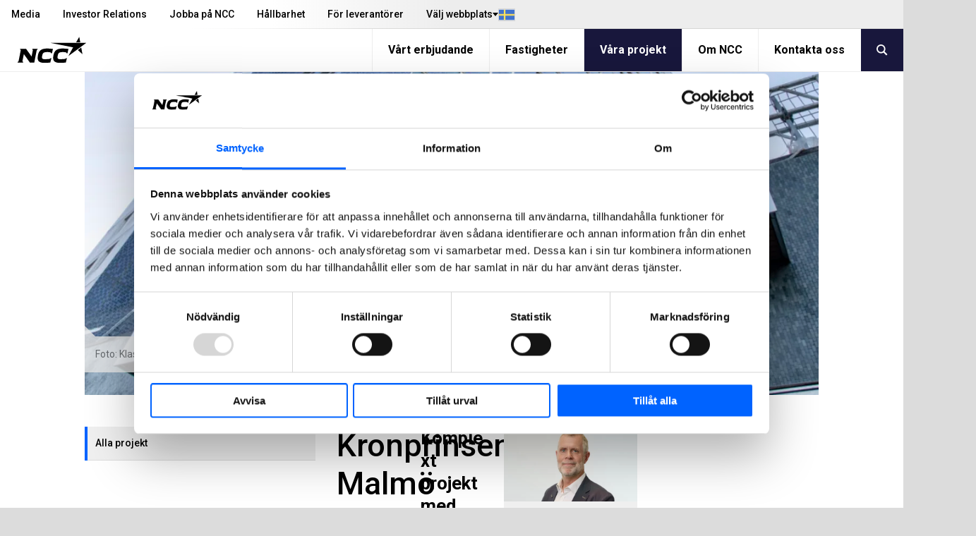

--- FILE ---
content_type: text/html; charset=utf-8
request_url: https://www.ncc.se/vara-projekt/kronprinsen-malmo/
body_size: 22258
content:
<!DOCTYPE html>
<html lang="sv" prefix="og: http://ogp.me/ns#">
<!-- 12/19/2025 3:55:40 AM -->
    <head>
        <title>Kronprinsen Malm&#xF6; | NCC</title>
        
        
        

<meta http-equiv="X-UA-Compatible" content="IE=edge,chrome=1">
<meta charset="utf-8" />
<meta name="viewport" content="width=device-width, initial-scale=1">
<meta name="theme-color" content="#d6d6d6" />

    <meta name="google-site-verification" content="USoW6BPBKMoPB1eWIB8-OAd4Sb03QjBSreZjKkeOXBM" />
<meta property="og:site_name" content="NCC" />
<meta property="og:type" content="website" />
<meta property="og:locale" content="sv" />
<meta property="og:url" content="https://www.ncc.se/vara-projekt/kronprinsen-malmo/" />
    <meta property="twitter:title" content="Kronprinsen Malm&#xF6;"/>
    <meta property="og:title" content="Kronprinsen Malm&#xF6;" />
    <meta property="og:image" content="https://res.cloudinary.com/adaptiveimages-ncc/image/upload/f_auto,dpr_auto,q_auto,fl_progressive/optimizely/000005a0-b892-431a-bedf-7226e2ceddcb/1440-en-kronprinsen-231101--2123.jpg" />
    <meta property="og:image:width" content="1170" />
    <meta property="og:image:height" content="515" />
    <meta name="twitter:card" content="summary" />
    <meta name="twitter:site" content="@NCC_AB" />

<meta content="420834" name="EPI.ID" />

<script type="application/ld+json">
    {
      "@context" : "https://schema.org",
      "@type" : "WebSite",
      "name" : "NCC",
      "url" : "https://www.ncc.se/",
      "logo": "https://www.ncc.se/content/gfx/logo.svg",
      "potentialAction": {
        "@type": "SearchAction",
        "target": {
          "@type": "EntryPoint",
          "urlTemplate": "https://www.ncc.se/sok/?q={search_term_string}"
        },
        "query-input": "required name=search_term_string"
      }
    }
</script>
        

        <link rel="preconnect" href="https://fonts.googleapis.com">
        <link rel="preconnect" href="https://fonts.gstatic.com" crossorigin>
        <link href="https://fonts.googleapis.com/css2?family=Roboto:ital,wght@0,400;0,500;0,700;1,400;1,500;1,700&display=swap" rel="stylesheet">
        
        <link rel="preload" href="/content/assets/fonts/ncc-icons.woff" as="font" type="font/woff" crossorigin />
        <link rel="preload" href="/content/assets/fonts/icons.woff2" type="font/woff2" as="font" crossorigin />

        
        <link rel="canonical" href="https://www.ncc.se/vara-projekt/kronprinsen-malmo/" />
        <link rel="shortcut icon" href="/favicon.ico" type="image/x-icon" />
        <link rel="apple-touch-icon" sizes="180x180" href="/apple-touch-icon.png">
        <link rel="icon" type="image/png" sizes="32x32" href="/favicon-32x32.png">
        <link rel="icon" type="image/png" sizes="16x16" href="/favicon-16x16.png">
        <link rel="manifest" href="/site.webmanifest">

        <link rel="stylesheet" type="text/css" href="/content/main.css?v=mhMJ8vszgiWHJo1K__s1BHuBY62fnyRs5fqUEumNAzk" />
        

            <script type="text/javascript">
                window.dataLayer = window.dataLayer || [];
                function gtag() { dataLayer.push(arguments); }
            </script>

        <script type="text/javascript">!function(T,l,y){var S=T.location,k="script",D="instrumentationKey",C="ingestionendpoint",I="disableExceptionTracking",E="ai.device.",b="toLowerCase",w="crossOrigin",N="POST",e="appInsightsSDK",t=y.name||"appInsights";(y.name||T[e])&&(T[e]=t);var n=T[t]||function(d){var g=!1,f=!1,m={initialize:!0,queue:[],sv:"5",version:2,config:d};function v(e,t){var n={},a="Browser";return n[E+"id"]=a[b](),n[E+"type"]=a,n["ai.operation.name"]=S&&S.pathname||"_unknown_",n["ai.internal.sdkVersion"]="javascript:snippet_"+(m.sv||m.version),{time:function(){var e=new Date;function t(e){var t=""+e;return 1===t.length&&(t="0"+t),t}return e.getUTCFullYear()+"-"+t(1+e.getUTCMonth())+"-"+t(e.getUTCDate())+"T"+t(e.getUTCHours())+":"+t(e.getUTCMinutes())+":"+t(e.getUTCSeconds())+"."+((e.getUTCMilliseconds()/1e3).toFixed(3)+"").slice(2,5)+"Z"}(),iKey:e,name:"Microsoft.ApplicationInsights."+e.replace(/-/g,"")+"."+t,sampleRate:100,tags:n,data:{baseData:{ver:2}}}}var h=d.url||y.src;if(h){function a(e){var t,n,a,i,r,o,s,c,u,p,l;g=!0,m.queue=[],f||(f=!0,t=h,s=function(){var e={},t=d.connectionString;if(t)for(var n=t.split(";"),a=0;a<n.length;a++){var i=n[a].split("=");2===i.length&&(e[i[0][b]()]=i[1])}if(!e[C]){var r=e.endpointsuffix,o=r?e.location:null;e[C]="https://"+(o?o+".":"")+"dc."+(r||"services.visualstudio.com")}return e}(),c=s[D]||d[D]||"",u=s[C],p=u?u+"/v2/track":d.endpointUrl,(l=[]).push((n="SDK LOAD Failure: Failed to load Application Insights SDK script (See stack for details)",a=t,i=p,(o=(r=v(c,"Exception")).data).baseType="ExceptionData",o.baseData.exceptions=[{typeName:"SDKLoadFailed",message:n.replace(/\./g,"-"),hasFullStack:!1,stack:n+"\nSnippet failed to load ["+a+"] -- Telemetry is disabled\nHelp Link: https://go.microsoft.com/fwlink/?linkid=2128109\nHost: "+(S&&S.pathname||"_unknown_")+"\nEndpoint: "+i,parsedStack:[]}],r)),l.push(function(e,t,n,a){var i=v(c,"Message"),r=i.data;r.baseType="MessageData";var o=r.baseData;return o.message='AI (Internal): 99 message:"'+("SDK LOAD Failure: Failed to load Application Insights SDK script (See stack for details) ("+n+")").replace(/\"/g,"")+'"',o.properties={endpoint:a},i}(0,0,t,p)),function(e,t){if(JSON){var n=T.fetch;if(n&&!y.useXhr)n(t,{method:N,body:JSON.stringify(e),mode:"cors"});else if(XMLHttpRequest){var a=new XMLHttpRequest;a.open(N,t),a.setRequestHeader("Content-type","application/json"),a.send(JSON.stringify(e))}}}(l,p))}function i(e,t){f||setTimeout(function(){!t&&m.core||a()},500)}var e=function(){var n=l.createElement(k);n.src=h;var e=y[w];return!e&&""!==e||"undefined"==n[w]||(n[w]=e),n.onload=i,n.onerror=a,n.onreadystatechange=function(e,t){"loaded"!==n.readyState&&"complete"!==n.readyState||i(0,t)},n}();y.ld<0?l.getElementsByTagName("head")[0].appendChild(e):setTimeout(function(){l.getElementsByTagName(k)[0].parentNode.appendChild(e)},y.ld||0)}try{m.cookie=l.cookie}catch(p){}function t(e){for(;e.length;)!function(t){m[t]=function(){var e=arguments;g||m.queue.push(function(){m[t].apply(m,e)})}}(e.pop())}var n="track",r="TrackPage",o="TrackEvent";t([n+"Event",n+"PageView",n+"Exception",n+"Trace",n+"DependencyData",n+"Metric",n+"PageViewPerformance","start"+r,"stop"+r,"start"+o,"stop"+o,"addTelemetryInitializer","setAuthenticatedUserContext","clearAuthenticatedUserContext","flush"]),m.SeverityLevel={Verbose:0,Information:1,Warning:2,Error:3,Critical:4};var s=(d.extensionConfig||{}).ApplicationInsightsAnalytics||{};if(!0!==d[I]&&!0!==s[I]){var c="onerror";t(["_"+c]);var u=T[c];T[c]=function(e,t,n,a,i){var r=u&&u(e,t,n,a,i);return!0!==r&&m["_"+c]({message:e,url:t,lineNumber:n,columnNumber:a,error:i}),r},d.autoExceptionInstrumented=!0}return m}(y.cfg);function a(){y.onInit&&y.onInit(n)}(T[t]=n).queue&&0===n.queue.length?(n.queue.push(a),n.trackPageView({})):a()}(window,document,{
src: "https://js.monitor.azure.com/scripts/b/ai.2.min.js", // The SDK URL Source
crossOrigin: "anonymous", 
cfg: { // Application Insights Configuration
    connectionString: 'InstrumentationKey=bd5aafa6-422c-4886-b5c9-3faf43f81770;IngestionEndpoint=https://westeurope-0.in.applicationinsights.azure.com/'
}});</script>
    </head>
    <body class="-grey  referenceprojectpage" data-gr-c-s-loaded="true">
            <!-- Google Tag Manager (noscript) -->
            <noscript aria-label="GTM" role="complementary">
                <iframe sandbox="" src="https://www.googletagmanager.com/ns.html?id=GTM-P7PKP5"
                        height="0" width="0" style="display:none;visibility:hidden"></iframe>
            </noscript>
            <!-- End Google Tag Manager (noscript) -->
        

        <div aria-label="skip" role="navigation">
            <a href="#skip-to-content" tabindex="1" id="skip-link">Hoppa till huvudinneh&#xE5;ll</a>
        </div>

        

        	    <div id="svelte-mobile-menu"
	        data-endpoint="/api2/navigation/"
	        data-breadcrumbs="8300.420834"
            data-searchUrl="/sok/"
	        data-placeholder="S&#xF6;k p&#xE5; NCC"
        ></div>
	    <script>
	        function loadMobileMenu(breakpoint) {
	            if (!breakpoint.matches)
	                return;
	
	            var mobileMenuScriptTag = document.createElement('script');
	            mobileMenuScriptTag.type = 'text/javascript';
                mobileMenuScriptTag.src = '/content/svelte/mobile-menu/mobile-menu.js';
	
	            var mobileMenuStylesheetLink = document.createElement('link');
	            mobileMenuStylesheetLink.rel = 'stylesheet';
                mobileMenuStylesheetLink.href = '/content/svelte/mobile-menu/mobile-menu.css';
	
	            document.body.appendChild(mobileMenuScriptTag);
	            document.body.appendChild(mobileMenuStylesheetLink);
	        }
	
	        var mobileBreakpoint = window.matchMedia("(max-width: 991px)");
	        mobileBreakpoint.addListener(loadMobileMenu);
	        window.addEventListener('load', function () {
	            loadMobileMenu(mobileBreakpoint);
	        });
	    </script>


        <div class="body__inner outer-grid">
            
<header class="-full -subgrid site-header">


<nav class="-subgrid top-menu js-top-menu">
    <figure class="top-menu__gradient" aria-hidden="true"></figure>
    <menu class="top-menu__list">
        	    <li>
            <a class="top-menu__list-item " href="/media/" rel="" >Media</a>
        </li>
	    <li>
            <a class="top-menu__list-item " href="/investor-relations/" rel="" >Investor Relations</a>
        </li>
	    <li>
            <a class="top-menu__list-item " href="/jobba-pa-ncc/" rel="" >Jobba p&#xE5; NCC</a>
        </li>
	    <li>
            <a class="top-menu__list-item " href="/hallbarhet/" rel="" >H&#xE5;llbarhet</a>
        </li>
	    <li>
            <a class="top-menu__list-item " href="/for-leverantorer/" rel="" >F&#xF6;r leverant&#xF6;rer</a>
        </li>

        

<li class="lang-dropdown">
    <button class="lang-dropdown__toggle-button"
        aria-expanded="false"
        aria-haspopup="true"
        aria-controls="lang-dropdown-list"
        js-lang-button
    >
        <span class="lang-dropdown__button-label">
            V&#xE4;lj webbplats
        </span>
        <i class="icon__flag -se" aria-hidden="true"></i>
    </button>
    <ul id="lang-dropdown-list" 
        class="lang-dropdown__menu" 
        js-lang-menu 
        aria-hidden="true"
    >
                <li>
                    <a 
                        class="lang-dropdown__menu-item current"
                        role="link"
                        aria-disabled="true"
                    >
                        Sverige
                        <i class="icon__flag -se" aria-hidden="true"></i>
                    </a>
                </li>
                <li>
                    <a 
                        class="lang-dropdown__menu-item "
                        href="https://www.ncc.no/"
                        target="_blank"
                    >
                        Norge
                        <i class="icon__flag -no" aria-hidden="true"></i>
                    </a>
                </li>
                <li>
                    <a 
                        class="lang-dropdown__menu-item "
                        href="https://www.ncc.dk/"
                        target="_blank"
                    >
                        Danmark
                        <i class="icon__flag -dk" aria-hidden="true"></i>
                    </a>
                </li>
                <li>
                    <a 
                        class="lang-dropdown__menu-item "
                        href="https://www.ncc.fi/"
                        target="_blank"
                    >
                        Suomi
                        <i class="icon__flag -fi" aria-hidden="true"></i>
                    </a>
                </li>
                <li>
                    <a 
                        class="lang-dropdown__menu-item "
                        href="https://www.ncc.com/"
                        target="_blank"
                    >
                        English
                        <i class="icon__flag -uk" aria-hidden="true"></i>
                    </a>
                </li>
    </ul>
</li>


    </menu>
</nav>	
<nav class="mobile-menu">
    <a class="mobile-menu__logo" js-header-scroll href="/" width="95" height="54" aria-label="NCC logotyp, gå till startsidan"> <!-- måste översättas -->
        <img src="/content/gfx/logo.svg" alt="NCC Logo">
    </a>
    <button class="icon mobile-menu__button" js-toggle-mobile-menu>
        <i class="sidebar icon"></i>
    </button>
</nav>

	


<nav class="-subgrid service-menu js-service-menu">
    <menu class="service-menu__list">
        <li class="service-menu__logo">
            <a href="/" aria-label="NCC logotyp, gå till startsidan">
                <figure>
                    <img height="60" width="147" class="ui" src="/content/gfx/logo.svg" alt="NCC Logo">
                </figure>
            </a>
        </li>
        <li>
	        <a class="service-menu__list-item " href="/vart-erbjudande/">V&#xE5;rt erbjudande</a>
        </li>
        <li>
	        <a class="service-menu__list-item " href="/fastigheter/">Fastigheter</a>
        </li>
        <li>
	        <a class="service-menu__list-item selected" href="/vara-projekt/">V&#xE5;ra projekt</a>
        </li>
        <li>
	        <a class="service-menu__list-item " href="/om-ncc/">Om NCC</a>
        </li>
        <li>
	        <a class="service-menu__list-item " href="/kontakta-oss/">Kontakta oss</a>
        </li>
                    <button class="service-menu__search-button" js-menu-search><i class="search link icon"></i></button>
    </ul>
</nav>

	<link rel="stylesheet" href="/Content/svelte/search-as-you-type-header/search-as-you-type-header.css">
	<script defer src="/Content/svelte/search-as-you-type-header/search-as-you-type-header.js"></script>

		<dialog id="header-search-dialog" class="header-search" js-header-search-dialog>
			<form aria-label="header-search" role="search" action="/sok/" method="get" _lpchecked="1">
				<input class="header-search__input" list="suggestions-header" type="text" id="queryInput-header" name="q" title="S&#xF6;k p&#xE5; NCC" placeholder="S&#xF6;k p&#xE5; NCC">
				<datalist id="suggestions-header"></datalist>
				<button aria-label="search" class="header-search__button">
					<i class="search icon"></i>
				</button>  
			</form>
					<div id="search-as-you-type__header"
						data-language="sv"
						data-endpoint="/api/search/sayt?query="
						data-category-heading-pages="Sidor p&#xE5; NCC.se"
						data-category-heading-news="Nyheter"
						data-category-heading-press="Pressmeddelanden"
						data-category-heading-jobs="Lediga jobb"
						data-category-heading-contacts="Kontakter"
						data-category-heading-documents="Dokument"
						data-contact-email-text="Skicka epost"
						data-search-btn-text="Visa alla s&#xF6;kresultat"
						data-search-url="/sok/?q="
						data-apply-date-text="Sista ans&#xF6;kningsdag"
							data-endpoint-lang="sv">
					</div>
		</dialog>
</header>

<script>
	(function () {

	var suggestionList = document.getElementById('suggestions-header');

		function isIE() {
			var ua = navigator.userAgent;
			return ua.indexOf("MSIE ") > -1 || ua.indexOf("Trident/") > -1;
		}


        var queryInput = document.getElementById('queryInput-header');
        if (queryInput !== null) {
             queryInput.addEventListener(
                 'keyup',
                 function (e) {
                     if (e.target.value.length > (isIE() ? 1 : 2)) {
                         autocomplete(e.target.value);
                     } else {
                         suggestionList.innerHTML = '';
                     }
                 },
                 false
             );
        }

    function autocomplete(val) {
			try {
				var xhttp = new XMLHttpRequest();
				xhttp.onreadystatechange = function () {
					if (this.readyState == 4 && this.status == 200) {
						var hits = JSON.parse(this.responseText).hits;
						var suggestionsHtml = ''

						if (hits.length > 0) {
							for (var i = 0; i < hits.length; i++) {
								suggestionsHtml += '<option>' + hits[i].query + '</option>';
							}
							suggestionList.innerHTML = suggestionsHtml;
						}
					}
				};

				xhttp.open('GET', '/find_v2/_autocomplete?prefix=' + val + '&?size=5', true);
				xhttp.send();
			}
			catch (err) {
					console.error(err);
			}
    }
	})();
</script>
            

<div class="hero-mini only-image"  title="Bild p&#xE5; h&#xF6;ghuset Kronprinsen i Malm&#xF6;.">
    <figure class="hero-mini__image-wrapper">
            <figcaption class="image-text">
                Foto: Klas Andersson
            </figcaption>
        <div class="content hero-mini__image">

<picture
>
   <source srcset="https://res.cloudinary.com/adaptiveimages-ncc/image/upload/f_auto,dpr_auto,q_auto,fl_progressive/w_1575,h_693,c_fill,g_auto/w_1170,h_515,c_auto/optimizely/000005a0-b892-431a-bedf-7226e2ceddcb/1440-en-kronprinsen-231101--2123.jpg" media="(min-width: 991px)" />
   <source srcset="https://res.cloudinary.com/adaptiveimages-ncc/image/upload/f_auto,dpr_auto,q_auto,fl_progressive/w_1575,h_835,c_fill,g_auto/w_990,h_525,c_auto/optimizely/000005a0-b892-431a-bedf-7226e2ceddcb/1440-en-kronprinsen-231101--2123.jpg" media="(min-width: 415px) and (max-width: 990px)" />
   <img src="https://res.cloudinary.com/adaptiveimages-ncc/image/upload/f_auto,dpr_auto,q_auto,fl_progressive/w_1575,h_886,c_fill,g_auto/w_414,h_233,c_auto/optimizely/000005a0-b892-431a-bedf-7226e2ceddcb/1440-en-kronprinsen-231101--2123.jpg" alt="Bild på höghuset Kronprinsen i Malmö." /></picture>
        </div>
    </figure>
</div>


<main class="layout-grid -four -gap-L ">
        <nav class="-hidden-mobile -hidden-print">
            <ul class="accordion menu">
                
    <li class="item">
        <a class="item " href=/vara-projekt/>Alla projekt</a>
    </li>



            </ul>
        </nav>
    <div class="layout-grid__item -three">
        <article class="layout-grid -twelve -gap-L  -no-padding">

            
<div class="layout-grid__item -twelve">
    <div class="page-intro ">
        <div class="ui fluid card" id="skip-to-content">
            <div class="description">
                <h1 class="headline">
Kronprinsen, Malmö</h1>

<p>Tillsammans med Heimstaden har NCC omvandlat kvarteret Kronprinsen i centrala Malmö med allt ifrån stambyte och fasadrenovering till ombyggnad av stadsdelscentrum och konvertering av kontor till lägenheter. Projektet var komplext, pågick under flera år och sträckte sig över ett helt kvarter med pågående verksamheter och kvarboende. </p>            </div>
        </div>
    </div>
</div>



                <div class="layout-grid__item -eight -gap">
                    



                    
<div class="tag_ resolver_TextBlock "><div>
    <div class="text-block-wrapper" style="background-image: url()">
        <section role="complementary" aria-label="Br&#xF6;dtext" class="text-block">
            
<h3>Komplext projekt med flera delentreprenader</h3>
<p>Kvarteret Kronprinsen omfattar 730 hyresl&auml;genheter i fem huskroppar, varav den mest utm&auml;rkande &auml;r ett 28-v&aring;ningshus med en mosaikfasad i olika bl&aring; nyanser. &Ouml;vriga huskroppar utg&ouml;rs av tv&aring; tiov&aring;ningshus, ett loftg&aring;ngshus med sex v&aring;ningar samt ett sexv&aring;ningshus. I omr&aring;det finns &auml;ven stadsdelscenter, v&aring;rdcentral samt ett stort antal kommersiella lokaler. Kronprinsen byggdes 1964 och var Malm&ouml;s h&ouml;gsta byggnad fram till 2005 d&aring; NCC-byggda Turning Torso stod klar.</p>
<p>Projektet bestod av flera delentreprenader, varav de st&ouml;rsta &auml;r stambyte och relining till samtliga l&auml;genheter i de fem huskropparna, ny fasad och f&ouml;nsterbyte p&aring; h&ouml;ghuset samt totalombyggnad av stadsdelscenter. Andra delar var ombyggnad av kontor och restaurang till bost&auml;der, ny garageinfart, ombyggnad av hissar och portar, renovering av innerg&aring;rden med mera. Projektet p&aring;b&ouml;rjades 2018 och p&aring;gick till 2024. Totalt arbetade ungef&auml;r 200 personer i projektet.</p>
        </section>
    </div>
</div></div><div class="tag_ resolver_ImageBlock ">



    <div class="image-block with-description">
<picture><source alt="Kronprinsen" height="614" loading="lazy" srcset="https://res.cloudinary.com/adaptiveimages-ncc/image/upload/f_auto,dpr_auto,q_auto,fl_progressive/w_840,h_614,c_auto/optimizely/d7e03d5f-c615-4bdc-92c6-366f91572312/kronprinsen_low_17.jpg" width="840" media="(min-width: 991px)" />
<source alt="Kronprinsen" height="680" loading="lazy" srcset="https://res.cloudinary.com/adaptiveimages-ncc/image/upload/f_auto,dpr_auto,q_auto,fl_progressive/w_931,h_680,c_auto/optimizely/d7e03d5f-c615-4bdc-92c6-366f91572312/kronprinsen_low_17.jpg" width="931" media="(min-width: 415px) and (max-width: 990px)" />
<img alt="Kronprinsen" height="280" loading="lazy" src="https://res.cloudinary.com/adaptiveimages-ncc/image/upload/f_auto,dpr_auto,q_auto,fl_progressive/w_384,h_280,c_auto/optimizely/d7e03d5f-c615-4bdc-92c6-366f91572312/kronprinsen_low_17.jpg" width="384"></img>
</picture>                <div class="imageblock-description" >
                    Kv Kronprinsen, Malm&#xF6;. Foto: Joakim Kr&#xF6;ger/NCC
                </div>
    </div>
</div><div class="tag_ resolver_TextBlock "><div>
    <div class="text-block-wrapper" style="background-image: url()">
        <section role="complementary" aria-label="Fasadentreprenad" class="text-block">
            
<h3>Ny fasad och f&ouml;nsterbyte p&aring; h&ouml;ghuset</h3>
<p>En av de st&ouml;rre delentreprenaderna &auml;r ny fasad och f&ouml;nsterbyte p&aring; ett 28 v&aring;ningar h&ouml;gt hus, vars fasad best&aring;r av tv&aring; miljoner mosaikbitar i fem olika bl&aring; nyanser. D&aring; byggnaden &auml;r K-m&auml;rkt var det ett krav att den nya fasaden skulle se exakt likadan ut. H&auml;r kr&auml;vdes en hel del kreativitet innan man hittade mosaikplattor i samma kul&ouml;rer samt en effektiv och s&auml;ker byggmetod.</p>
<p>Tillsammans med kunden valdes en l&ouml;sning d&auml;r fasaden kl&auml;ddes med nya mosaikkl&auml;dda prefabricerade fasadelement, vilka hissades upp i ett f&ouml;rmonterat sp&aring;rsystem i smide som f&auml;sts i befintlig fasad. &Auml;ven f&ouml;nster och balkongd&ouml;rrar byttes ut, d&auml;r f&ouml;nstren var f&ouml;rmonterade i fasadelementen. Efterhand som fasadelementen monterades upp demonterades insidan av befintlig fasad och ersattes med nya ytskikt inifr&aring;n l&auml;genheten. Fasadarbetet var klart i b&ouml;rjan av 2022.</p>
<p><strong>Kronprinsen uts&aring;gs till "&Aring;rets fasad 2022", byggbranschens stora pris f&ouml;r Sveriges b&auml;sta husfasad, i kategorin f&ouml;r Renovering/restaurering.</strong></p>
        </section>
    </div>
</div></div><div class="tag_ resolver_SlideshowBlockComponent ">

    <div class="slideshow" data-autoplay="True">
        <ul class="slideshow__list">

                <li>
                    

<div class="slideshow-image__wrapper">

            <div class="slideshow-image" id="slideshow-itemImage450574">
            </div>

</div>

    <style>
@media screen and (max-width: 414px) { 
	#slideshow-itemImage450574 {
		background-image: url('https://res.cloudinary.com/adaptiveimages-ncc/image/upload/f_auto,dpr_auto,q_auto,fl_progressive/w_1000,h_562,c_fill,g_auto/w_365,h_205,c_auto/optimizely/82177adc-9a90-4746-a1a0-144164af1bbe/kronprinsen-221006--3141.jpg') !important;
	}
}
@media screen and (min-width: 415px) and (max-width: 990px) { 
	#slideshow-itemImage450574 {
		background-image: url('https://res.cloudinary.com/adaptiveimages-ncc/image/upload/f_auto,dpr_auto,q_auto,fl_progressive/w_1000,h_562,c_fill,g_auto/w_891,h_501,c_auto/optimizely/82177adc-9a90-4746-a1a0-144164af1bbe/kronprinsen-221006--3141.jpg') !important;
	}
}
@media screen and (min-width: 991px) { 
	#slideshow-itemImage450574 {
		background-image: url('https://res.cloudinary.com/adaptiveimages-ncc/image/upload/f_auto,dpr_auto,q_auto,fl_progressive/w_1000,h_563,c_fill,g_auto/w_860,h_484,c_auto/optimizely/82177adc-9a90-4746-a1a0-144164af1bbe/kronprinsen-221006--3141.jpg') !important;
	}
}
</style>

                </li>
                <li>
                    

<div class="slideshow-image__wrapper">

            <div class="slideshow-image" id="slideshow-itemImage450572">
            </div>

</div>

    <style>
@media screen and (max-width: 414px) { 
	#slideshow-itemImage450572 {
		background-image: url('https://res.cloudinary.com/adaptiveimages-ncc/image/upload/f_auto,dpr_auto,q_auto,fl_progressive/w_1981,h_1113,c_fill,g_auto/w_365,h_205,c_auto/optimizely/255976e3-0f41-43a5-9988-1aeea0cf664d/kronprinsen-221006--0238.jpg') !important;
	}
}
@media screen and (min-width: 415px) and (max-width: 990px) { 
	#slideshow-itemImage450572 {
		background-image: url('https://res.cloudinary.com/adaptiveimages-ncc/image/upload/f_auto,dpr_auto,q_auto,fl_progressive/w_1981,h_1114,c_fill,g_auto/w_891,h_501,c_auto/optimizely/255976e3-0f41-43a5-9988-1aeea0cf664d/kronprinsen-221006--0238.jpg') !important;
	}
}
@media screen and (min-width: 991px) { 
	#slideshow-itemImage450572 {
		background-image: url('https://res.cloudinary.com/adaptiveimages-ncc/image/upload/f_auto,dpr_auto,q_auto,fl_progressive/w_1981,h_1115,c_fill,g_auto/w_860,h_484,c_auto/optimizely/255976e3-0f41-43a5-9988-1aeea0cf664d/kronprinsen-221006--0238.jpg') !important;
	}
}
</style>

                </li>
                <li>
                    

<div class="slideshow-image__wrapper">

            <div class="slideshow-image" id="slideshow-itemImage420864">
            </div>

</div>

    <style>
@media screen and (max-width: 414px) { 
	#slideshow-itemImage420864 {
		background-image: url('https://res.cloudinary.com/adaptiveimages-ncc/image/upload/f_auto,dpr_auto,q_auto,fl_progressive/w_2160,h_1213,c_fill,g_auto/w_365,h_205,c_auto/optimizely/00000f56-b892-431a-bedf-7226e2ceddcb/3926-en-kronprinsen--4975.jpg') !important;
	}
}
@media screen and (min-width: 415px) and (max-width: 990px) { 
	#slideshow-itemImage420864 {
		background-image: url('https://res.cloudinary.com/adaptiveimages-ncc/image/upload/f_auto,dpr_auto,q_auto,fl_progressive/w_2160,h_1215,c_fill,g_auto/w_891,h_501,c_auto/optimizely/00000f56-b892-431a-bedf-7226e2ceddcb/3926-en-kronprinsen--4975.jpg') !important;
	}
}
@media screen and (min-width: 991px) { 
	#slideshow-itemImage420864 {
		background-image: url('https://res.cloudinary.com/adaptiveimages-ncc/image/upload/f_auto,dpr_auto,q_auto,fl_progressive/w_2160,h_1216,c_fill,g_auto/w_860,h_484,c_auto/optimizely/00000f56-b892-431a-bedf-7226e2ceddcb/3926-en-kronprinsen--4975.jpg') !important;
	}
}
</style>

                </li>
                <li>
                    

<div class="slideshow-image__wrapper">

            <div class="slideshow-image" id="slideshow-itemImage420865">
            </div>

</div>

    <style>
@media screen and (max-width: 414px) { 
	#slideshow-itemImage420865 {
		background-image: url('https://res.cloudinary.com/adaptiveimages-ncc/image/upload/f_auto,dpr_auto,q_auto,fl_progressive/w_2160,h_1213,c_fill,g_auto/w_365,h_205,c_auto/optimizely/00000f69-b892-431a-bedf-7226e2ceddcb/3945-en-kronprinsen-malmo.jpg') !important;
	}
}
@media screen and (min-width: 415px) and (max-width: 990px) { 
	#slideshow-itemImage420865 {
		background-image: url('https://res.cloudinary.com/adaptiveimages-ncc/image/upload/f_auto,dpr_auto,q_auto,fl_progressive/w_2160,h_1215,c_fill,g_auto/w_891,h_501,c_auto/optimizely/00000f69-b892-431a-bedf-7226e2ceddcb/3945-en-kronprinsen-malmo.jpg') !important;
	}
}
@media screen and (min-width: 991px) { 
	#slideshow-itemImage420865 {
		background-image: url('https://res.cloudinary.com/adaptiveimages-ncc/image/upload/f_auto,dpr_auto,q_auto,fl_progressive/w_2160,h_1216,c_fill,g_auto/w_860,h_484,c_auto/optimizely/00000f69-b892-431a-bedf-7226e2ceddcb/3945-en-kronprinsen-malmo.jpg') !important;
	}
}
</style>

                </li>
                <li>
                    

<div class="slideshow-image__wrapper">

            <div class="slideshow-image" id="slideshow-itemImage420866">
            </div>

</div>

    <style>
@media screen and (max-width: 414px) { 
	#slideshow-itemImage420866 {
		background-image: url('https://res.cloudinary.com/adaptiveimages-ncc/image/upload/f_auto,dpr_auto,q_auto,fl_progressive/w_2160,h_1213,c_fill,g_auto/w_365,h_205,c_auto/optimizely/00000f58-b892-431a-bedf-7226e2ceddcb/3928-en-kronprinsen--5091.jpg') !important;
	}
}
@media screen and (min-width: 415px) and (max-width: 990px) { 
	#slideshow-itemImage420866 {
		background-image: url('https://res.cloudinary.com/adaptiveimages-ncc/image/upload/f_auto,dpr_auto,q_auto,fl_progressive/w_2160,h_1215,c_fill,g_auto/w_891,h_501,c_auto/optimizely/00000f58-b892-431a-bedf-7226e2ceddcb/3928-en-kronprinsen--5091.jpg') !important;
	}
}
@media screen and (min-width: 991px) { 
	#slideshow-itemImage420866 {
		background-image: url('https://res.cloudinary.com/adaptiveimages-ncc/image/upload/f_auto,dpr_auto,q_auto,fl_progressive/w_2160,h_1216,c_fill,g_auto/w_860,h_484,c_auto/optimizely/00000f58-b892-431a-bedf-7226e2ceddcb/3928-en-kronprinsen--5091.jpg') !important;
	}
}
</style>

                </li>
                <li>
                    

<div class="slideshow-image__wrapper">

            <div class="slideshow-image" id="slideshow-itemImage420868">
            </div>

</div>

    <style>
@media screen and (max-width: 414px) { 
	#slideshow-itemImage420868 {
		background-image: url('https://res.cloudinary.com/adaptiveimages-ncc/image/upload/f_auto,dpr_auto,q_auto,fl_progressive/w_1992,h_1119,c_fill,g_auto/w_365,h_205,c_auto/optimizely/0000059d-b892-431a-bedf-7226e2ceddcb/1437-en-kronprinsen--5016.jpg') !important;
	}
}
@media screen and (min-width: 415px) and (max-width: 990px) { 
	#slideshow-itemImage420868 {
		background-image: url('https://res.cloudinary.com/adaptiveimages-ncc/image/upload/f_auto,dpr_auto,q_auto,fl_progressive/w_1992,h_1120,c_fill,g_auto/w_891,h_501,c_auto/optimizely/0000059d-b892-431a-bedf-7226e2ceddcb/1437-en-kronprinsen--5016.jpg') !important;
	}
}
@media screen and (min-width: 991px) { 
	#slideshow-itemImage420868 {
		background-image: url('https://res.cloudinary.com/adaptiveimages-ncc/image/upload/f_auto,dpr_auto,q_auto,fl_progressive/w_1992,h_1121,c_fill,g_auto/w_860,h_484,c_auto/optimizely/0000059d-b892-431a-bedf-7226e2ceddcb/1437-en-kronprinsen--5016.jpg') !important;
	}
}
</style>

                </li>
                <li>
                    

<div class="slideshow-image__wrapper">

            <div class="slideshow-image" id="slideshow-itemImage420869">
            </div>

</div>

    <style>
@media screen and (max-width: 414px) { 
	#slideshow-itemImage420869 {
		background-image: url('https://res.cloudinary.com/adaptiveimages-ncc/image/upload/f_auto,dpr_auto,q_auto,fl_progressive/w_2160,h_1213,c_fill,g_auto/w_365,h_205,c_auto/optimizely/0000059a-b892-431a-bedf-7226e2ceddcb/1434-en-kronprinsen--5119.jpg') !important;
	}
}
@media screen and (min-width: 415px) and (max-width: 990px) { 
	#slideshow-itemImage420869 {
		background-image: url('https://res.cloudinary.com/adaptiveimages-ncc/image/upload/f_auto,dpr_auto,q_auto,fl_progressive/w_2160,h_1215,c_fill,g_auto/w_891,h_501,c_auto/optimizely/0000059a-b892-431a-bedf-7226e2ceddcb/1434-en-kronprinsen--5119.jpg') !important;
	}
}
@media screen and (min-width: 991px) { 
	#slideshow-itemImage420869 {
		background-image: url('https://res.cloudinary.com/adaptiveimages-ncc/image/upload/f_auto,dpr_auto,q_auto,fl_progressive/w_2160,h_1216,c_fill,g_auto/w_860,h_484,c_auto/optimizely/0000059a-b892-431a-bedf-7226e2ceddcb/1434-en-kronprinsen--5119.jpg') !important;
	}
}
</style>

                </li>
                <li>
                    

<div class="slideshow-image__wrapper">

            <div class="slideshow-image" id="slideshow-itemImage420872">
            </div>

</div>

    <style>
@media screen and (max-width: 414px) { 
	#slideshow-itemImage420872 {
		background-image: url('https://res.cloudinary.com/adaptiveimages-ncc/image/upload/f_auto,dpr_auto,q_auto,fl_progressive/w_2158,h_1212,c_fill,g_auto/w_365,h_205,c_auto/optimizely/00000f5b-b892-431a-bedf-7226e2ceddcb/3931-en-kronprinsen--5265.jpg') !important;
	}
}
@media screen and (min-width: 415px) and (max-width: 990px) { 
	#slideshow-itemImage420872 {
		background-image: url('https://res.cloudinary.com/adaptiveimages-ncc/image/upload/f_auto,dpr_auto,q_auto,fl_progressive/w_2158,h_1213,c_fill,g_auto/w_891,h_501,c_auto/optimizely/00000f5b-b892-431a-bedf-7226e2ceddcb/3931-en-kronprinsen--5265.jpg') !important;
	}
}
@media screen and (min-width: 991px) { 
	#slideshow-itemImage420872 {
		background-image: url('https://res.cloudinary.com/adaptiveimages-ncc/image/upload/f_auto,dpr_auto,q_auto,fl_progressive/w_2158,h_1215,c_fill,g_auto/w_860,h_484,c_auto/optimizely/00000f5b-b892-431a-bedf-7226e2ceddcb/3931-en-kronprinsen--5265.jpg') !important;
	}
}
</style>

                </li>
                <li>
                    

<div class="slideshow-image__wrapper">

            <div class="slideshow-image" id="slideshow-itemImage420873">
            </div>

</div>

    <style>
@media screen and (max-width: 414px) { 
	#slideshow-itemImage420873 {
		background-image: url('https://res.cloudinary.com/adaptiveimages-ncc/image/upload/f_auto,dpr_auto,q_auto,fl_progressive/w_2158,h_1212,c_fill,g_auto/w_365,h_205,c_auto/optimizely/00000f55-b892-431a-bedf-7226e2ceddcb/3925-en-kronprinsen--4827.jpg') !important;
	}
}
@media screen and (min-width: 415px) and (max-width: 990px) { 
	#slideshow-itemImage420873 {
		background-image: url('https://res.cloudinary.com/adaptiveimages-ncc/image/upload/f_auto,dpr_auto,q_auto,fl_progressive/w_2158,h_1213,c_fill,g_auto/w_891,h_501,c_auto/optimizely/00000f55-b892-431a-bedf-7226e2ceddcb/3925-en-kronprinsen--4827.jpg') !important;
	}
}
@media screen and (min-width: 991px) { 
	#slideshow-itemImage420873 {
		background-image: url('https://res.cloudinary.com/adaptiveimages-ncc/image/upload/f_auto,dpr_auto,q_auto,fl_progressive/w_2158,h_1215,c_fill,g_auto/w_860,h_484,c_auto/optimizely/00000f55-b892-431a-bedf-7226e2ceddcb/3925-en-kronprinsen--4827.jpg') !important;
	}
}
</style>

                </li>
                <li>
                    

<div class="slideshow-image__wrapper">

            <div class="slideshow-image" id="slideshow-itemImage420874">
            </div>

</div>

    <style>
@media screen and (max-width: 414px) { 
	#slideshow-itemImage420874 {
		background-image: url('https://res.cloudinary.com/adaptiveimages-ncc/image/upload/f_auto,dpr_auto,q_auto,fl_progressive/w_2158,h_1212,c_fill,g_auto/w_365,h_205,c_auto/optimizely/00000f5a-b892-431a-bedf-7226e2ceddcb/3930-en-kronprinsen--5110.jpg') !important;
	}
}
@media screen and (min-width: 415px) and (max-width: 990px) { 
	#slideshow-itemImage420874 {
		background-image: url('https://res.cloudinary.com/adaptiveimages-ncc/image/upload/f_auto,dpr_auto,q_auto,fl_progressive/w_2158,h_1213,c_fill,g_auto/w_891,h_501,c_auto/optimizely/00000f5a-b892-431a-bedf-7226e2ceddcb/3930-en-kronprinsen--5110.jpg') !important;
	}
}
@media screen and (min-width: 991px) { 
	#slideshow-itemImage420874 {
		background-image: url('https://res.cloudinary.com/adaptiveimages-ncc/image/upload/f_auto,dpr_auto,q_auto,fl_progressive/w_2158,h_1215,c_fill,g_auto/w_860,h_484,c_auto/optimizely/00000f5a-b892-431a-bedf-7226e2ceddcb/3930-en-kronprinsen--5110.jpg') !important;
	}
}
</style>

                </li>
        </ul>
        <button class="next">
            

    <svg class=" arrow" width="52" height="15" fill="none" xmlns="http://www.w3.org/2000/svg">
        <path d="M41 0c2.84 3.177 6.533 5.946 11 7.5-4.467 1.488-7.997 4.425-11 7.5.223-2.32.866-5.096 2.628-7H0V7l43.614.002C41.9 5.177 41.074 2.155 41 0z" fill="#fff"/>
    </svg>

        </button>
    </div>
    <div class="slideshow__print-image">
            <img src="/siteassets/media/nyheter/2021/bybanen-drill-2.jpg" loading="lazy">
            <img src="https://res.cloudinary.com/adaptiveimages-ncc/image/upload/f_auto,dpr_auto,q_auto,fl_progressive/w_1000,h_563,c_fill,g_auto/optimizely/82177adc-9a90-4746-a1a0-144164af1bbe/kronprinsen-221006--3141.jpg" loading="lazy">
    </div>
</div><div class="tag_ resolver_TextBlock "><div>
    <div class="text-block-wrapper" style="background-image: url()">
        <section role="complementary" aria-label="Stadsdelscenter" class="text-block">
            
<h3>Ombyggnad av stadsdelscenter</h3>
<p>Den st&ouml;rsta delentreprenaden var ombyggnaden av stadsdelscentret till en modern galleria. Delentreprenaden omfattade ombyggnad av det underjordiska garage som str&auml;cker sig under hela kvarteret (en g&aring;ng Nordens st&ouml;rsta parkeringsgarage) samt nytt torg vid Mariedalsv&auml;gen.</p>
<p>Under h&ouml;sten 2021 p&aring;b&ouml;rjades omfattande rivningsarbete av det befintliga stadsdelscentret, som &auml;ven innefattade rivning av entresolbj&auml;lklag och ombyggnad av genomg&aring;ende pelare. Medan arbetet p&aring;gick s&auml;krade 100-tals st&auml;mp upp konstruktionen. D&auml;refter p&aring;b&ouml;rjades sj&auml;lva ombyggnaden av stadsdelscentret, som utf&ouml;rdes etappvis. Den f&ouml;rsta delen, med bland annat en livsmedelsbutik, stod klar under h&ouml;sten 2022. Under 2023 invigdes cykelv&auml;gen, cykeltorget, restaurangtorget och ytterligare butiker. Under 2024 genomf&ouml;rdes resterande av stadsdelscentret samt torgomr&aring;det mot Mariedalsv&auml;gen.</p>
<p>Med kvarvarande hyresg&auml;ster samt mataff&auml;r, garage, biltv&auml;tt, tr&auml;ningsanl&auml;ggning och butiker i delar av lokalerna var det mycket att ta h&auml;nsyn till. Att det dessutom &auml;r tr&aring;ngt med minimala ytor f&ouml;r leverans och f&ouml;rvaring av material gjorde det till ett b&aring;de komplext och utmanande projekt. Samtidigt genomf&ouml;rdes renovering av Kronprinsens upph&ouml;jda innerg&aring;rd, som ligger ovanf&ouml;r stadsdelscentret.</p>
<p><strong>I april 2024 vann stadsdelscentrat p&aring; Kronprinsen det prestigefyllda priset Commercial Space of the Year p&aring; NCSC Awards.</strong></p>
        </section>
    </div>
</div></div><div class="tag_ resolver_SlideshowBlockComponent ">

    <div class="slideshow" data-autoplay="False">
        <ul class="slideshow__list">

                <li>
                    

<div class="slideshow-image__wrapper">

            <div class="slideshow-image" id="slideshow-itemImage420880">
            </div>

</div>

    <style>
@media screen and (max-width: 414px) { 
	#slideshow-itemImage420880 {
		background-image: url('https://res.cloudinary.com/adaptiveimages-ncc/image/upload/f_auto,dpr_auto,q_auto,fl_progressive/w_2560,h_1438,c_fill,g_auto/w_365,h_205,c_auto/optimizely/00000f6e-b892-431a-bedf-7226e2ceddcb/3950-en-kronprinsen.jpg') !important;
	}
}
@media screen and (min-width: 415px) and (max-width: 990px) { 
	#slideshow-itemImage420880 {
		background-image: url('https://res.cloudinary.com/adaptiveimages-ncc/image/upload/f_auto,dpr_auto,q_auto,fl_progressive/w_2560,h_1439,c_fill,g_auto/w_891,h_501,c_auto/optimizely/00000f6e-b892-431a-bedf-7226e2ceddcb/3950-en-kronprinsen.jpg') !important;
	}
}
@media screen and (min-width: 991px) { 
	#slideshow-itemImage420880 {
		background-image: url('https://res.cloudinary.com/adaptiveimages-ncc/image/upload/f_auto,dpr_auto,q_auto,fl_progressive/w_2559,h_1440,c_fill,g_auto/w_860,h_484,c_auto/optimizely/00000f6e-b892-431a-bedf-7226e2ceddcb/3950-en-kronprinsen.jpg') !important;
	}
}
</style>

                </li>
                <li>
                    

<div class="slideshow-image__wrapper">

            <div class="slideshow-image" id="slideshow-itemImage420881">
            </div>

</div>

    <style>
@media screen and (max-width: 414px) { 
	#slideshow-itemImage420881 {
		background-image: url('https://res.cloudinary.com/adaptiveimages-ncc/image/upload/f_auto,dpr_auto,q_auto,fl_progressive/w_2560,h_1438,c_fill,g_auto/w_365,h_205,c_auto/optimizely/00000f66-b892-431a-bedf-7226e2ceddcb/3942-en-kronprinsen-de10-3.jpg') !important;
	}
}
@media screen and (min-width: 415px) and (max-width: 990px) { 
	#slideshow-itemImage420881 {
		background-image: url('https://res.cloudinary.com/adaptiveimages-ncc/image/upload/f_auto,dpr_auto,q_auto,fl_progressive/w_2560,h_1439,c_fill,g_auto/w_891,h_501,c_auto/optimizely/00000f66-b892-431a-bedf-7226e2ceddcb/3942-en-kronprinsen-de10-3.jpg') !important;
	}
}
@media screen and (min-width: 991px) { 
	#slideshow-itemImage420881 {
		background-image: url('https://res.cloudinary.com/adaptiveimages-ncc/image/upload/f_auto,dpr_auto,q_auto,fl_progressive/w_2559,h_1440,c_fill,g_auto/w_860,h_484,c_auto/optimizely/00000f66-b892-431a-bedf-7226e2ceddcb/3942-en-kronprinsen-de10-3.jpg') !important;
	}
}
</style>

                </li>
                <li>
                    

<div class="slideshow-image__wrapper">

            <div class="slideshow-image" id="slideshow-itemImage420882">
            </div>

</div>

    <style>
@media screen and (max-width: 414px) { 
	#slideshow-itemImage420882 {
		background-image: url('https://res.cloudinary.com/adaptiveimages-ncc/image/upload/f_auto,dpr_auto,q_auto,fl_progressive/w_2560,h_1438,c_fill,g_auto/w_365,h_205,c_auto/optimizely/00000f63-b892-431a-bedf-7226e2ceddcb/3939-en-kronprinsen-de10-1.jpg') !important;
	}
}
@media screen and (min-width: 415px) and (max-width: 990px) { 
	#slideshow-itemImage420882 {
		background-image: url('https://res.cloudinary.com/adaptiveimages-ncc/image/upload/f_auto,dpr_auto,q_auto,fl_progressive/w_2560,h_1439,c_fill,g_auto/w_891,h_501,c_auto/optimizely/00000f63-b892-431a-bedf-7226e2ceddcb/3939-en-kronprinsen-de10-1.jpg') !important;
	}
}
@media screen and (min-width: 991px) { 
	#slideshow-itemImage420882 {
		background-image: url('https://res.cloudinary.com/adaptiveimages-ncc/image/upload/f_auto,dpr_auto,q_auto,fl_progressive/w_2559,h_1440,c_fill,g_auto/w_860,h_484,c_auto/optimizely/00000f63-b892-431a-bedf-7226e2ceddcb/3939-en-kronprinsen-de10-1.jpg') !important;
	}
}
</style>

                </li>
                <li>
                    

<div class="slideshow-image__wrapper">

            <div class="slideshow-image" id="slideshow-itemImage420883">
            </div>

</div>

    <style>
@media screen and (max-width: 414px) { 
	#slideshow-itemImage420883 {
		background-image: url('https://res.cloudinary.com/adaptiveimages-ncc/image/upload/f_auto,dpr_auto,q_auto,fl_progressive/w_1920,h_1078,c_fill,g_auto/w_365,h_205,c_auto/optimizely/00000f68-b892-431a-bedf-7226e2ceddcb/3944-en-kronprinsen-de10-4.jpg') !important;
	}
}
@media screen and (min-width: 415px) and (max-width: 990px) { 
	#slideshow-itemImage420883 {
		background-image: url('https://res.cloudinary.com/adaptiveimages-ncc/image/upload/f_auto,dpr_auto,q_auto,fl_progressive/w_1920,h_1080,c_fill,g_auto/w_891,h_501,c_auto/optimizely/00000f68-b892-431a-bedf-7226e2ceddcb/3944-en-kronprinsen-de10-4.jpg') !important;
	}
}
@media screen and (min-width: 991px) { 
	#slideshow-itemImage420883 {
		background-image: url('https://res.cloudinary.com/adaptiveimages-ncc/image/upload/f_auto,dpr_auto,q_auto,fl_progressive/w_1920,h_1081,c_fill,g_auto/w_860,h_484,c_auto/optimizely/00000f68-b892-431a-bedf-7226e2ceddcb/3944-en-kronprinsen-de10-4.jpg') !important;
	}
}
</style>

                </li>
                <li>
                    

<div class="slideshow-image__wrapper">

            <div class="slideshow-image" id="slideshow-itemImage450561">
            </div>

</div>

    <style>
@media screen and (max-width: 414px) { 
	#slideshow-itemImage450561 {
		background-image: url('https://res.cloudinary.com/adaptiveimages-ncc/image/upload/f_auto,dpr_auto,q_auto,fl_progressive/w_1000,h_562,c_fill,g_auto/w_365,h_205,c_auto/optimizely/6976e6ba-5625-40cd-bbee-e0c1b5780aac/kronprinsen-de10.jpg') !important;
	}
}
@media screen and (min-width: 415px) and (max-width: 990px) { 
	#slideshow-itemImage450561 {
		background-image: url('https://res.cloudinary.com/adaptiveimages-ncc/image/upload/f_auto,dpr_auto,q_auto,fl_progressive/w_1000,h_562,c_fill,g_auto/w_891,h_501,c_auto/optimizely/6976e6ba-5625-40cd-bbee-e0c1b5780aac/kronprinsen-de10.jpg') !important;
	}
}
@media screen and (min-width: 991px) { 
	#slideshow-itemImage450561 {
		background-image: url('https://res.cloudinary.com/adaptiveimages-ncc/image/upload/f_auto,dpr_auto,q_auto,fl_progressive/w_860,h_484,c_auto/optimizely/6976e6ba-5625-40cd-bbee-e0c1b5780aac/kronprinsen-de10.jpg') !important;
	}
}
</style>

                </li>
                <li>
                    

<div class="slideshow-image__wrapper">

            <div class="slideshow-image" id="slideshow-itemImage450559">
            </div>

</div>

    <style>
@media screen and (max-width: 414px) { 
	#slideshow-itemImage450559 {
		background-image: url('https://res.cloudinary.com/adaptiveimages-ncc/image/upload/f_auto,dpr_auto,q_auto,fl_progressive/w_1000,h_562,c_fill,g_auto/w_365,h_205,c_auto/optimizely/7217f578-2171-4266-89a0-86919436bf9b/kronprinsen-de10-2.jpg') !important;
	}
}
@media screen and (min-width: 415px) and (max-width: 990px) { 
	#slideshow-itemImage450559 {
		background-image: url('https://res.cloudinary.com/adaptiveimages-ncc/image/upload/f_auto,dpr_auto,q_auto,fl_progressive/w_1000,h_562,c_fill,g_auto/w_891,h_501,c_auto/optimizely/7217f578-2171-4266-89a0-86919436bf9b/kronprinsen-de10-2.jpg') !important;
	}
}
@media screen and (min-width: 991px) { 
	#slideshow-itemImage450559 {
		background-image: url('https://res.cloudinary.com/adaptiveimages-ncc/image/upload/f_auto,dpr_auto,q_auto,fl_progressive/w_860,h_484,c_auto/optimizely/7217f578-2171-4266-89a0-86919436bf9b/kronprinsen-de10-2.jpg') !important;
	}
}
</style>

                </li>
                <li>
                    

<div class="slideshow-image__wrapper">

            <div class="slideshow-image" id="slideshow-itemImage450558">
            </div>

</div>

    <style>
@media screen and (max-width: 414px) { 
	#slideshow-itemImage450558 {
		background-image: url('https://res.cloudinary.com/adaptiveimages-ncc/image/upload/f_auto,dpr_auto,q_auto,fl_progressive/w_1000,h_562,c_fill,g_auto/w_365,h_205,c_auto/optimizely/58887914-70ee-4c3e-8158-69ec1b475534/kronprinsen-de10-3.jpg') !important;
	}
}
@media screen and (min-width: 415px) and (max-width: 990px) { 
	#slideshow-itemImage450558 {
		background-image: url('https://res.cloudinary.com/adaptiveimages-ncc/image/upload/f_auto,dpr_auto,q_auto,fl_progressive/w_1000,h_562,c_fill,g_auto/w_891,h_501,c_auto/optimizely/58887914-70ee-4c3e-8158-69ec1b475534/kronprinsen-de10-3.jpg') !important;
	}
}
@media screen and (min-width: 991px) { 
	#slideshow-itemImage450558 {
		background-image: url('https://res.cloudinary.com/adaptiveimages-ncc/image/upload/f_auto,dpr_auto,q_auto,fl_progressive/w_860,h_484,c_auto/optimizely/58887914-70ee-4c3e-8158-69ec1b475534/kronprinsen-de10-3.jpg') !important;
	}
}
</style>

                </li>
        </ul>
        <button class="next">
            

    <svg class=" arrow" width="52" height="15" fill="none" xmlns="http://www.w3.org/2000/svg">
        <path d="M41 0c2.84 3.177 6.533 5.946 11 7.5-4.467 1.488-7.997 4.425-11 7.5.223-2.32.866-5.096 2.628-7H0V7l43.614.002C41.9 5.177 41.074 2.155 41 0z" fill="#fff"/>
    </svg>

        </button>
    </div>
    <div class="slideshow__print-image">
            <img src="https://res.cloudinary.com/adaptiveimages-ncc/image/upload/f_auto,dpr_auto,q_auto,fl_progressive/w_2559,h_1440,c_fill,g_auto/optimizely/00000f6e-b892-431a-bedf-7226e2ceddcb/3950-en-kronprinsen.jpg" loading="lazy">
    </div>
</div><div class="tag_ resolver_SlideshowBlockComponent ">

    <div class="slideshow" data-autoplay="False">
        <ul class="slideshow__list">

                <li>
                    

<div class="slideshow-image__wrapper">

            <div class="slideshow-image" id="slideshow-itemImage479084">
            </div>

</div>

    <style>
@media screen and (max-width: 414px) { 
	#slideshow-itemImage479084 {
		background-image: url('https://res.cloudinary.com/adaptiveimages-ncc/image/upload/f_auto,dpr_auto,q_auto,fl_progressive/w_2158,h_1212,c_fill,g_auto/w_365,h_205,c_auto/optimizely/00000f65-b892-431a-bedf-7226e2ceddcb/3941-en-kronprinsen-231101--5616.jpg') !important;
	}
}
@media screen and (min-width: 415px) and (max-width: 990px) { 
	#slideshow-itemImage479084 {
		background-image: url('https://res.cloudinary.com/adaptiveimages-ncc/image/upload/f_auto,dpr_auto,q_auto,fl_progressive/w_2158,h_1213,c_fill,g_auto/w_891,h_501,c_auto/optimizely/00000f65-b892-431a-bedf-7226e2ceddcb/3941-en-kronprinsen-231101--5616.jpg') !important;
	}
}
@media screen and (min-width: 991px) { 
	#slideshow-itemImage479084 {
		background-image: url('https://res.cloudinary.com/adaptiveimages-ncc/image/upload/f_auto,dpr_auto,q_auto,fl_progressive/w_2158,h_1215,c_fill,g_auto/w_860,h_484,c_auto/optimizely/00000f65-b892-431a-bedf-7226e2ceddcb/3941-en-kronprinsen-231101--5616.jpg') !important;
	}
}
</style>

                </li>
                <li>
                    

<div class="slideshow-image__wrapper">

            <div class="slideshow-image" id="slideshow-itemImage479085">
            </div>

</div>

    <style>
@media screen and (max-width: 414px) { 
	#slideshow-itemImage479085 {
		background-image: url('https://res.cloudinary.com/adaptiveimages-ncc/image/upload/f_auto,dpr_auto,q_auto,fl_progressive/w_2158,h_1212,c_fill,g_auto/w_365,h_205,c_auto/optimizely/000005a5-b892-431a-bedf-7226e2ceddcb/1445-en-kronprinsen-231101--5601.jpg') !important;
	}
}
@media screen and (min-width: 415px) and (max-width: 990px) { 
	#slideshow-itemImage479085 {
		background-image: url('https://res.cloudinary.com/adaptiveimages-ncc/image/upload/f_auto,dpr_auto,q_auto,fl_progressive/w_2158,h_1213,c_fill,g_auto/w_891,h_501,c_auto/optimizely/000005a5-b892-431a-bedf-7226e2ceddcb/1445-en-kronprinsen-231101--5601.jpg') !important;
	}
}
@media screen and (min-width: 991px) { 
	#slideshow-itemImage479085 {
		background-image: url('https://res.cloudinary.com/adaptiveimages-ncc/image/upload/f_auto,dpr_auto,q_auto,fl_progressive/w_2158,h_1215,c_fill,g_auto/w_860,h_484,c_auto/optimizely/000005a5-b892-431a-bedf-7226e2ceddcb/1445-en-kronprinsen-231101--5601.jpg') !important;
	}
}
</style>

                </li>
                <li>
                    

<div class="slideshow-image__wrapper">

            <div class="slideshow-image" id="slideshow-itemImage479086">
            </div>

</div>

    <style>
@media screen and (max-width: 414px) { 
	#slideshow-itemImage479086 {
		background-image: url('https://res.cloudinary.com/adaptiveimages-ncc/image/upload/f_auto,dpr_auto,q_auto,fl_progressive/w_2160,h_1213,c_fill,g_auto/w_365,h_205,c_auto/optimizely/000005a4-b892-431a-bedf-7226e2ceddcb/1444-en-kronprinsen-231101--2130.jpg') !important;
	}
}
@media screen and (min-width: 415px) and (max-width: 990px) { 
	#slideshow-itemImage479086 {
		background-image: url('https://res.cloudinary.com/adaptiveimages-ncc/image/upload/f_auto,dpr_auto,q_auto,fl_progressive/w_2160,h_1215,c_fill,g_auto/w_891,h_501,c_auto/optimizely/000005a4-b892-431a-bedf-7226e2ceddcb/1444-en-kronprinsen-231101--2130.jpg') !important;
	}
}
@media screen and (min-width: 991px) { 
	#slideshow-itemImage479086 {
		background-image: url('https://res.cloudinary.com/adaptiveimages-ncc/image/upload/f_auto,dpr_auto,q_auto,fl_progressive/w_2160,h_1216,c_fill,g_auto/w_860,h_484,c_auto/optimizely/000005a4-b892-431a-bedf-7226e2ceddcb/1444-en-kronprinsen-231101--2130.jpg') !important;
	}
}
</style>

                </li>
                <li>
                    

<div class="slideshow-image__wrapper">

            <div class="slideshow-image" id="slideshow-itemImage479087">
            </div>

</div>

    <style>
@media screen and (max-width: 414px) { 
	#slideshow-itemImage479087 {
		background-image: url('https://res.cloudinary.com/adaptiveimages-ncc/image/upload/f_auto,dpr_auto,q_auto,fl_progressive/w_2160,h_1213,c_fill,g_auto/w_365,h_205,c_auto/optimizely/000005a2-b892-431a-bedf-7226e2ceddcb/1442-en-kronprinsen-231101--2086.jpg') !important;
	}
}
@media screen and (min-width: 415px) and (max-width: 990px) { 
	#slideshow-itemImage479087 {
		background-image: url('https://res.cloudinary.com/adaptiveimages-ncc/image/upload/f_auto,dpr_auto,q_auto,fl_progressive/w_2160,h_1215,c_fill,g_auto/w_891,h_501,c_auto/optimizely/000005a2-b892-431a-bedf-7226e2ceddcb/1442-en-kronprinsen-231101--2086.jpg') !important;
	}
}
@media screen and (min-width: 991px) { 
	#slideshow-itemImage479087 {
		background-image: url('https://res.cloudinary.com/adaptiveimages-ncc/image/upload/f_auto,dpr_auto,q_auto,fl_progressive/w_2160,h_1216,c_fill,g_auto/w_860,h_484,c_auto/optimizely/000005a2-b892-431a-bedf-7226e2ceddcb/1442-en-kronprinsen-231101--2086.jpg') !important;
	}
}
</style>

                </li>
                <li>
                    

<div class="slideshow-image__wrapper">

            <div class="slideshow-image" id="slideshow-itemImage479091">
            </div>

</div>

    <style>
@media screen and (max-width: 414px) { 
	#slideshow-itemImage479091 {
		background-image: url('https://res.cloudinary.com/adaptiveimages-ncc/image/upload/f_auto,dpr_auto,q_auto,fl_progressive/w_2160,h_1213,c_fill,g_auto/w_365,h_205,c_auto/optimizely/00000f60-b892-431a-bedf-7226e2ceddcb/3936-en-kronprinsen-231101--2172.jpg') !important;
	}
}
@media screen and (min-width: 415px) and (max-width: 990px) { 
	#slideshow-itemImage479091 {
		background-image: url('https://res.cloudinary.com/adaptiveimages-ncc/image/upload/f_auto,dpr_auto,q_auto,fl_progressive/w_2160,h_1215,c_fill,g_auto/w_891,h_501,c_auto/optimizely/00000f60-b892-431a-bedf-7226e2ceddcb/3936-en-kronprinsen-231101--2172.jpg') !important;
	}
}
@media screen and (min-width: 991px) { 
	#slideshow-itemImage479091 {
		background-image: url('https://res.cloudinary.com/adaptiveimages-ncc/image/upload/f_auto,dpr_auto,q_auto,fl_progressive/w_2160,h_1216,c_fill,g_auto/w_860,h_484,c_auto/optimizely/00000f60-b892-431a-bedf-7226e2ceddcb/3936-en-kronprinsen-231101--2172.jpg') !important;
	}
}
</style>

                </li>
                <li>
                    

<div class="slideshow-image__wrapper">

            <div class="slideshow-image" id="slideshow-itemImage479088">
            </div>

</div>

    <style>
@media screen and (max-width: 414px) { 
	#slideshow-itemImage479088 {
		background-image: url('https://res.cloudinary.com/adaptiveimages-ncc/image/upload/f_auto,dpr_auto,q_auto,fl_progressive/w_1620,h_910,c_fill,g_auto/w_365,h_205,c_auto/optimizely/000005a1-b892-431a-bedf-7226e2ceddcb/1441-en-kronprinsen-231101--2103.jpg') !important;
	}
}
@media screen and (min-width: 415px) and (max-width: 990px) { 
	#slideshow-itemImage479088 {
		background-image: url('https://res.cloudinary.com/adaptiveimages-ncc/image/upload/f_auto,dpr_auto,q_auto,fl_progressive/w_1620,h_911,c_fill,g_auto/w_891,h_501,c_auto/optimizely/000005a1-b892-431a-bedf-7226e2ceddcb/1441-en-kronprinsen-231101--2103.jpg') !important;
	}
}
@media screen and (min-width: 991px) { 
	#slideshow-itemImage479088 {
		background-image: url('https://res.cloudinary.com/adaptiveimages-ncc/image/upload/f_auto,dpr_auto,q_auto,fl_progressive/w_1620,h_912,c_fill,g_auto/w_860,h_484,c_auto/optimizely/000005a1-b892-431a-bedf-7226e2ceddcb/1441-en-kronprinsen-231101--2103.jpg') !important;
	}
}
</style>

                </li>
                <li>
                    

<div class="slideshow-image__wrapper">

            <div class="slideshow-image" id="slideshow-itemImage479089">
            </div>

</div>

    <style>
@media screen and (max-width: 414px) { 
	#slideshow-itemImage479089 {
		background-image: url('https://res.cloudinary.com/adaptiveimages-ncc/image/upload/f_auto,dpr_auto,q_auto,fl_progressive/w_2048,h_1150,c_fill,g_auto/w_365,h_205,c_auto/optimizely/423dd278-91e6-414c-875a-7bca2a45b7fd/kronprinsen_low_06.jpg') !important;
	}
}
@media screen and (min-width: 415px) and (max-width: 990px) { 
	#slideshow-itemImage479089 {
		background-image: url('https://res.cloudinary.com/adaptiveimages-ncc/image/upload/f_auto,dpr_auto,q_auto,fl_progressive/w_2048,h_1152,c_fill,g_auto/w_891,h_501,c_auto/optimizely/423dd278-91e6-414c-875a-7bca2a45b7fd/kronprinsen_low_06.jpg') !important;
	}
}
@media screen and (min-width: 991px) { 
	#slideshow-itemImage479089 {
		background-image: url('https://res.cloudinary.com/adaptiveimages-ncc/image/upload/f_auto,dpr_auto,q_auto,fl_progressive/w_2048,h_1153,c_fill,g_auto/w_860,h_484,c_auto/optimizely/423dd278-91e6-414c-875a-7bca2a45b7fd/kronprinsen_low_06.jpg') !important;
	}
}
</style>

                </li>
                <li>
                    

<div class="slideshow-image__wrapper">

            <div class="slideshow-image" id="slideshow-itemImage479090">
            </div>

</div>

    <style>
@media screen and (max-width: 414px) { 
	#slideshow-itemImage479090 {
		background-image: url('https://res.cloudinary.com/adaptiveimages-ncc/image/upload/f_auto,dpr_auto,q_auto,fl_progressive/w_2160,h_1213,c_fill,g_auto/w_365,h_205,c_auto/optimizely/00000f61-b892-431a-bedf-7226e2ceddcb/3937-en-kronprinsen-231101--2149.jpg') !important;
	}
}
@media screen and (min-width: 415px) and (max-width: 990px) { 
	#slideshow-itemImage479090 {
		background-image: url('https://res.cloudinary.com/adaptiveimages-ncc/image/upload/f_auto,dpr_auto,q_auto,fl_progressive/w_2160,h_1215,c_fill,g_auto/w_891,h_501,c_auto/optimizely/00000f61-b892-431a-bedf-7226e2ceddcb/3937-en-kronprinsen-231101--2149.jpg') !important;
	}
}
@media screen and (min-width: 991px) { 
	#slideshow-itemImage479090 {
		background-image: url('https://res.cloudinary.com/adaptiveimages-ncc/image/upload/f_auto,dpr_auto,q_auto,fl_progressive/w_2160,h_1216,c_fill,g_auto/w_860,h_484,c_auto/optimizely/00000f61-b892-431a-bedf-7226e2ceddcb/3937-en-kronprinsen-231101--2149.jpg') !important;
	}
}
</style>

                </li>
        </ul>
        <button class="next">
            

    <svg class=" arrow" width="52" height="15" fill="none" xmlns="http://www.w3.org/2000/svg">
        <path d="M41 0c2.84 3.177 6.533 5.946 11 7.5-4.467 1.488-7.997 4.425-11 7.5.223-2.32.866-5.096 2.628-7H0V7l43.614.002C41.9 5.177 41.074 2.155 41 0z" fill="#fff"/>
    </svg>

        </button>
    </div>
    <div class="slideshow__print-image">
            <img src="https://res.cloudinary.com/adaptiveimages-ncc/image/upload/f_auto,dpr_auto,q_auto,fl_progressive/w_2158,h_1215,c_fill,g_auto/optimizely/00000f65-b892-431a-bedf-7226e2ceddcb/3941-en-kronprinsen-231101--5616.jpg" loading="lazy">
    </div>
</div><div class="tag_ resolver_TextBlock "><div>
    <div class="text-block-wrapper" style="background-image: url()">
        <section role="complementary" aria-label="Cykelv&#xE4;g och garage" class="text-block">
            
<h3>Cykelv&auml;g och garage</h3>
<p>I projektet ingick &auml;ven ett uppv&auml;rmt cykelgarage inomhus i direkt anslutning till handelsplatserna, samt en passage f&ouml;r cyklister som ansluter till cykelv&auml;gen utanf&ouml;r kvarteret. Cykelgaraget inneh&aring;ller servicestation, cykelpump, paketboxar och cykelparkeringar f&ouml;r olika sorters cyklar, s&aring;som l&aring;dcyklar. Uppemot 1 000 cyklister anv&auml;nder garaget varje dygn.&nbsp;</p>
<p><strong>Cykelv&auml;gen och cykelgaraget vann "&Aring;rets cykelplaneringspris 2024".&nbsp;</strong>Cykelplaneringspriset delas ut av Svenska Cykelst&auml;der och g&aring;r till "en &aring;tg&auml;rd som p&aring; ett utm&auml;rkt s&auml;tt beaktat cyklingens f&ouml;ruts&auml;ttningar, och som d&auml;rmed f&ouml;rt cykelplaneringen fram&aring;t i hela landet".</p>
        </section>
    </div>
</div></div><div class="tag_ resolver_SlideshowBlockComponent ">

    <div class="slideshow" data-autoplay="False">
        <ul class="slideshow__list">

                <li>
                    

<div class="slideshow-image__wrapper">

            <div class="slideshow-image" id="slideshow-itemImage491830">
            </div>

</div>

    <style>
@media screen and (max-width: 414px) { 
	#slideshow-itemImage491830 {
		background-image: url('https://res.cloudinary.com/adaptiveimages-ncc/image/upload/f_auto,dpr_auto,q_auto,fl_progressive/w_2048,h_1150,c_fill,g_auto/w_365,h_205,c_auto/optimizely/d2988cea-191f-441f-bb76-4766055498bb/kronprinsen_low_02.jpg') !important;
	}
}
@media screen and (min-width: 415px) and (max-width: 990px) { 
	#slideshow-itemImage491830 {
		background-image: url('https://res.cloudinary.com/adaptiveimages-ncc/image/upload/f_auto,dpr_auto,q_auto,fl_progressive/w_2048,h_1152,c_fill,g_auto/w_891,h_501,c_auto/optimizely/d2988cea-191f-441f-bb76-4766055498bb/kronprinsen_low_02.jpg') !important;
	}
}
@media screen and (min-width: 991px) { 
	#slideshow-itemImage491830 {
		background-image: url('https://res.cloudinary.com/adaptiveimages-ncc/image/upload/f_auto,dpr_auto,q_auto,fl_progressive/w_2048,h_1153,c_fill,g_auto/w_860,h_484,c_auto/optimizely/d2988cea-191f-441f-bb76-4766055498bb/kronprinsen_low_02.jpg') !important;
	}
}
</style>

                </li>
                <li>
                    

<div class="slideshow-image__wrapper">

            <div class="slideshow-image" id="slideshow-itemImage491832">
            </div>

</div>

    <style>
@media screen and (max-width: 414px) { 
	#slideshow-itemImage491832 {
		background-image: url('https://res.cloudinary.com/adaptiveimages-ncc/image/upload/f_auto,dpr_auto,q_auto,fl_progressive/w_2048,h_1150,c_fill,g_auto/w_365,h_205,c_auto/optimizely/27db8968-5789-44e7-a868-48b79535519b/kronprinsen_low_03.jpg') !important;
	}
}
@media screen and (min-width: 415px) and (max-width: 990px) { 
	#slideshow-itemImage491832 {
		background-image: url('https://res.cloudinary.com/adaptiveimages-ncc/image/upload/f_auto,dpr_auto,q_auto,fl_progressive/w_2048,h_1152,c_fill,g_auto/w_891,h_501,c_auto/optimizely/27db8968-5789-44e7-a868-48b79535519b/kronprinsen_low_03.jpg') !important;
	}
}
@media screen and (min-width: 991px) { 
	#slideshow-itemImage491832 {
		background-image: url('https://res.cloudinary.com/adaptiveimages-ncc/image/upload/f_auto,dpr_auto,q_auto,fl_progressive/w_2048,h_1153,c_fill,g_auto/w_860,h_484,c_auto/optimizely/27db8968-5789-44e7-a868-48b79535519b/kronprinsen_low_03.jpg') !important;
	}
}
</style>

                </li>
                <li>
                    

<div class="slideshow-image__wrapper">

            <div class="slideshow-image" id="slideshow-itemImage491825">
            </div>

</div>

    <style>
@media screen and (max-width: 414px) { 
	#slideshow-itemImage491825 {
		background-image: url('https://res.cloudinary.com/adaptiveimages-ncc/image/upload/f_auto,dpr_auto,q_auto,fl_progressive/w_1620,h_910,c_fill,g_auto/w_365,h_205,c_auto/optimizely/00000f6a-b892-431a-bedf-7226e2ceddcb/3946-en-kronprinsen-231101--2179.jpg') !important;
	}
}
@media screen and (min-width: 415px) and (max-width: 990px) { 
	#slideshow-itemImage491825 {
		background-image: url('https://res.cloudinary.com/adaptiveimages-ncc/image/upload/f_auto,dpr_auto,q_auto,fl_progressive/w_1620,h_911,c_fill,g_auto/w_891,h_501,c_auto/optimizely/00000f6a-b892-431a-bedf-7226e2ceddcb/3946-en-kronprinsen-231101--2179.jpg') !important;
	}
}
@media screen and (min-width: 991px) { 
	#slideshow-itemImage491825 {
		background-image: url('https://res.cloudinary.com/adaptiveimages-ncc/image/upload/f_auto,dpr_auto,q_auto,fl_progressive/w_1620,h_912,c_fill,g_auto/w_860,h_484,c_auto/optimizely/00000f6a-b892-431a-bedf-7226e2ceddcb/3946-en-kronprinsen-231101--2179.jpg') !important;
	}
}
</style>

                </li>
                <li>
                    

<div class="slideshow-image__wrapper">

            <div class="slideshow-image" id="slideshow-itemImage491826">
            </div>

</div>

    <style>
@media screen and (max-width: 414px) { 
	#slideshow-itemImage491826 {
		background-image: url('https://res.cloudinary.com/adaptiveimages-ncc/image/upload/f_auto,dpr_auto,q_auto,fl_progressive/w_1618,h_909,c_fill,g_auto/w_365,h_205,c_auto/optimizely/000005b1-b892-431a-bedf-7226e2ceddcb/1457-en-kronprinsen-231101--5661.jpg') !important;
	}
}
@media screen and (min-width: 415px) and (max-width: 990px) { 
	#slideshow-itemImage491826 {
		background-image: url('https://res.cloudinary.com/adaptiveimages-ncc/image/upload/f_auto,dpr_auto,q_auto,fl_progressive/w_1618,h_910,c_fill,g_auto/w_891,h_501,c_auto/optimizely/000005b1-b892-431a-bedf-7226e2ceddcb/1457-en-kronprinsen-231101--5661.jpg') !important;
	}
}
@media screen and (min-width: 991px) { 
	#slideshow-itemImage491826 {
		background-image: url('https://res.cloudinary.com/adaptiveimages-ncc/image/upload/f_auto,dpr_auto,q_auto,fl_progressive/w_1618,h_911,c_fill,g_auto/w_860,h_484,c_auto/optimizely/000005b1-b892-431a-bedf-7226e2ceddcb/1457-en-kronprinsen-231101--5661.jpg') !important;
	}
}
</style>

                </li>
                <li>
                    

<div class="slideshow-image__wrapper">

            <div class="slideshow-image" id="slideshow-itemImage491827">
            </div>

</div>

    <style>
@media screen and (max-width: 414px) { 
	#slideshow-itemImage491827 {
		background-image: url('https://res.cloudinary.com/adaptiveimages-ncc/image/upload/f_auto,dpr_auto,q_auto,fl_progressive/w_1618,h_909,c_fill,g_auto/w_365,h_205,c_auto/optimizely/000005af-b892-431a-bedf-7226e2ceddcb/1455-en-kronprinsen-231101--5644.jpg') !important;
	}
}
@media screen and (min-width: 415px) and (max-width: 990px) { 
	#slideshow-itemImage491827 {
		background-image: url('https://res.cloudinary.com/adaptiveimages-ncc/image/upload/f_auto,dpr_auto,q_auto,fl_progressive/w_1618,h_910,c_fill,g_auto/w_891,h_501,c_auto/optimizely/000005af-b892-431a-bedf-7226e2ceddcb/1455-en-kronprinsen-231101--5644.jpg') !important;
	}
}
@media screen and (min-width: 991px) { 
	#slideshow-itemImage491827 {
		background-image: url('https://res.cloudinary.com/adaptiveimages-ncc/image/upload/f_auto,dpr_auto,q_auto,fl_progressive/w_1618,h_911,c_fill,g_auto/w_860,h_484,c_auto/optimizely/000005af-b892-431a-bedf-7226e2ceddcb/1455-en-kronprinsen-231101--5644.jpg') !important;
	}
}
</style>

                </li>
                <li>
                    

<div class="slideshow-image__wrapper">

            <div class="slideshow-image" id="slideshow-itemImage491828">
            </div>

</div>

    <style>
@media screen and (max-width: 414px) { 
	#slideshow-itemImage491828 {
		background-image: url('https://res.cloudinary.com/adaptiveimages-ncc/image/upload/f_auto,dpr_auto,q_auto,fl_progressive/w_1620,h_910,c_fill,g_auto/w_365,h_205,c_auto/optimizely/000005a3-b892-431a-bedf-7226e2ceddcb/1443-en-kronprinsen-231101--2155.jpg') !important;
	}
}
@media screen and (min-width: 415px) and (max-width: 990px) { 
	#slideshow-itemImage491828 {
		background-image: url('https://res.cloudinary.com/adaptiveimages-ncc/image/upload/f_auto,dpr_auto,q_auto,fl_progressive/w_1620,h_911,c_fill,g_auto/w_891,h_501,c_auto/optimizely/000005a3-b892-431a-bedf-7226e2ceddcb/1443-en-kronprinsen-231101--2155.jpg') !important;
	}
}
@media screen and (min-width: 991px) { 
	#slideshow-itemImage491828 {
		background-image: url('https://res.cloudinary.com/adaptiveimages-ncc/image/upload/f_auto,dpr_auto,q_auto,fl_progressive/w_1620,h_912,c_fill,g_auto/w_860,h_484,c_auto/optimizely/000005a3-b892-431a-bedf-7226e2ceddcb/1443-en-kronprinsen-231101--2155.jpg') !important;
	}
}
</style>

                </li>
        </ul>
        <button class="next">
            

    <svg class=" arrow" width="52" height="15" fill="none" xmlns="http://www.w3.org/2000/svg">
        <path d="M41 0c2.84 3.177 6.533 5.946 11 7.5-4.467 1.488-7.997 4.425-11 7.5.223-2.32.866-5.096 2.628-7H0V7l43.614.002C41.9 5.177 41.074 2.155 41 0z" fill="#fff"/>
    </svg>

        </button>
    </div>
    <div class="slideshow__print-image">
            <img src="https://res.cloudinary.com/adaptiveimages-ncc/image/upload/f_auto,dpr_auto,q_auto,fl_progressive/w_2048,h_1153,c_fill,g_auto/optimizely/d2988cea-191f-441f-bb76-4766055498bb/kronprinsen_low_02.jpg" loading="lazy">
    </div>
</div><div class="tag_ resolver_TextBlock "><div>
    <div class="text-block-wrapper" style="background-image: url()">
        <section role="complementary" aria-label="Fotocred" class="text-block">
            
<p><em>Foton: Klas Andersson, Joakim Kr&ouml;ger och NCC</em></p>
        </section>
    </div>
</div></div>
                </div>

            <aside class="layout-grid__item -four -gap">

<div class="tag_ resolver_PagePartialComponent ">

<div class="contact-card-container">
    <div class="contact-card">
            <figure class="contact-card__image-wrapper" title="Bild p&#xE5; Magnus Jarebrant, aff&#xE4;rschef Malm&#xF6;/Lund, NCC Building.">
                    <picture><source alt="Bild p&#xE5; Magnus Jarebrant, aff&#xE4;rschef Malm&#xF6;/Lund, NCC Building." height="370" loading="lazy" srcset="https://res.cloudinary.com/adaptiveimages-ncc/image/upload/f_auto,dpr_auto,q_auto,fl_progressive/w_1440,h_1440,c_fill,g_auto/w_370,h_370,c_auto/optimizely/000147e8-b892-431a-bedf-7226e2ceddcb/83944-en-magnus-jarebrant.jpg" width="370" media="(min-width: 991px)" />
<source alt="Bild p&#xE5; Magnus Jarebrant, aff&#xE4;rschef Malm&#xF6;/Lund, NCC Building." height="737" loading="lazy" srcset="https://res.cloudinary.com/adaptiveimages-ncc/image/upload/f_auto,dpr_auto,q_auto,fl_progressive/w_1440,h_1440,c_fill,g_auto/w_737,h_737,c_auto/optimizely/000147e8-b892-431a-bedf-7226e2ceddcb/83944-en-magnus-jarebrant.jpg" width="737" media="(min-width: 415px) and (max-width: 990px)" />
<img alt="Bild p&#xE5; Magnus Jarebrant, aff&#xE4;rschef Malm&#xF6;/Lund, NCC Building." class="square" height="384" loading="lazy" src="https://res.cloudinary.com/adaptiveimages-ncc/image/upload/f_auto,dpr_auto,q_auto,fl_progressive/w_1440,h_1440,c_fill,g_auto/w_384,h_384,c_auto/optimizely/000147e8-b892-431a-bedf-7226e2ceddcb/83944-en-magnus-jarebrant.jpg" width="384"></img>
</picture>

                    <picture><source alt="Bild p&#xE5; Magnus Jarebrant, aff&#xE4;rschef Malm&#xF6;/Lund, NCC Building." height="281" loading="lazy" srcset="https://res.cloudinary.com/adaptiveimages-ncc/image/upload/f_auto,dpr_auto,q_auto,fl_progressive/w_2159,h_1214,c_fill,g_auto/w_500,h_281,c_auto/optimizely/000147e8-b892-431a-bedf-7226e2ceddcb/83944-en-magnus-jarebrant.jpg" width="500" media="(min-width: 991px)" />
<source alt="Bild p&#xE5; Magnus Jarebrant, aff&#xE4;rschef Malm&#xF6;/Lund, NCC Building." height="263" loading="lazy" srcset="https://res.cloudinary.com/adaptiveimages-ncc/image/upload/f_auto,dpr_auto,q_auto,fl_progressive/w_2159,h_1214,c_fill,g_auto/w_467,h_263,c_auto/optimizely/000147e8-b892-431a-bedf-7226e2ceddcb/83944-en-magnus-jarebrant.jpg" width="467" media="(min-width: 415px) and (max-width: 990px)" />
<img alt="Bild p&#xE5; Magnus Jarebrant, aff&#xE4;rschef Malm&#xF6;/Lund, NCC Building." class="landscape" height="210" loading="lazy" src="https://res.cloudinary.com/adaptiveimages-ncc/image/upload/f_auto,dpr_auto,q_auto,fl_progressive/w_2159,h_1214,c_fill,g_auto/w_374,h_210,c_auto/optimizely/000147e8-b892-431a-bedf-7226e2ceddcb/83944-en-magnus-jarebrant.jpg" width="374"></img>
</picture>
            </figure>
        <div class="contact-card__inner">
            <h4 class="contact-card__heading notranslate" translate="no">Magnus Jarebrant</h4>
            <p class="contact-card__title">Aff&#xE4;rsutvecklare, Syd, NCC Building Sweden</p>
            <address class="contact-card__details">
                    <a href="tel:&#x2B;46 76-521 55 27">&#x2B;46 76-521 55 27</a>
                    <a href="mailto:magnus.jarebrant@ncc.se" title="magnus.jarebrant@ncc.se"
                        aria-label="magnus.jarebrant@ncc.se">Skicka mail</a>
            </address>
        </div>
    </div>
</div>
</div>

<div class="tag_ resolver_TextBlock "><div>
    <div class="text-block-wrapper" style="background-image: url()">
        <section role="complementary" aria-label="Fakta" class="text-block bg grey">
                <h2 class="title">
                    <strong>Fakta</strong>
                </h2>
            
<ul>
<li><strong>Projekt:</strong> Ombyggnad och renovering av kv Kronprinsen</li>
<li><strong>Kund:</strong> Heimstaden</li>
<li><strong>Byggtid:</strong> 2018-2024</li>
<li><strong>Entreprenadform:</strong> Totalentreprenad</li>
<li><strong>Samarbetsform:</strong> Partnering</li>
</ul>
        </section>
    </div>
</div></div><div class="tag_ resolver_TextBlock "><div>
    <div class="text-block-wrapper" style="background-image: url()">
        <section role="complementary" aria-label="Bloggar" class="text-block">
            
<p><strong>NCC:s medarbetare bloggar om projektet:</strong></p>
        </section>
    </div>
</div></div><div class="tag_ resolver_HighlightedContentBlockController ">
<div class="standard-card  ">

    <a class="standard-card__link " href=https://blog.ncc.se/inblick/kronprinsen-som-forsvann-och-kom-tillbaka-med-ny-glans/ target=_blank rel=noopener noreferrer&quot;>
            <figure class="sixteen-by-nine" title="jonas-hogberg">
                <picture class="standard-card__image"><source alt="" height="451" loading="lazy" srcset="https://res.cloudinary.com/adaptiveimages-ncc/image/upload/f_auto,dpr_auto,q_auto,fl_progressive/w_1095,h_617,c_fill,g_auto/w_800,h_451,c_auto/optimizely/ec3e96d2-d2c6-4fa8-abe6-79ae9f8ef08c/jonas-hogberg.jpg" width="800" media="(min-width: 991px)" />
<source alt="" height="503" loading="lazy" srcset="https://res.cloudinary.com/adaptiveimages-ncc/image/upload/f_auto,dpr_auto,q_auto,fl_progressive/w_1095,h_618,c_fill,g_auto/w_891,h_503,c_auto/optimizely/ec3e96d2-d2c6-4fa8-abe6-79ae9f8ef08c/jonas-hogberg.jpg" width="891" media="(min-width: 415px) and (max-width: 990px)" />
<img alt="" height="195" loading="lazy" src="https://res.cloudinary.com/adaptiveimages-ncc/image/upload/f_auto,dpr_auto,q_auto,fl_progressive/w_1095,h_619,c_fill,g_auto/w_345,h_195,c_auto/optimizely/ec3e96d2-d2c6-4fa8-abe6-79ae9f8ef08c/jonas-hogberg.jpg" width="345"></img>
</picture>
            </figure>
        <div class="standard-card__wrapper">
            <div class="standard-card__content">
                <div>
                    <div class="standard-card__header" >Kronprinsen som f&#xF6;rsvann &#x2013; och kom tillbaka med ny glans</div>
                    <div class="standard-card__description" >
                        <p>NCC:s projektchef Jonas Högberg: "För de flesta är Kronprinsen synonymt med det blå höghuset med mosaikfasad och möjligen även köpcentret bredvid. Men Kronprinsen är ett helt kvarter och NCC:s arbete omfattar hela kvarteret."</p>
                    </div>
                </div>
                    <div class="standard-card__cta">
                        L&#xE4;s Jonas blogg om Kronprinsen
                        

    <svg class=" arrow" width="52" height="15" fill="none" xmlns="http://www.w3.org/2000/svg">
        <path d="M41 0c2.84 3.177 6.533 5.946 11 7.5-4.467 1.488-7.997 4.425-11 7.5.223-2.32.866-5.096 2.628-7H0V7l43.614.002C41.9 5.177 41.074 2.155 41 0z" fill="#000"/>
    </svg>

                    </div>
            </div>
        </div>
    </a>
</div></div><div class="tag_ resolver_HighlightedContentBlockController ">
<div class="standard-card  ">

    <a class="standard-card__link " href=https://blog.ncc.se/inblick/kronprinsen-i-ny-himmelsbla-fasad/ target=_blank rel=noopener noreferrer&quot;>
            <figure class="sixteen-by-nine" title="ncc-mikael-fagerstrom">
                <picture class="standard-card__image"><source alt="" height="451" loading="lazy" srcset="https://res.cloudinary.com/adaptiveimages-ncc/image/upload/f_auto,dpr_auto,q_auto,fl_progressive/w_1200,h_677,c_fill,g_auto/w_800,h_451,c_auto/episerver/7db4330c-b458-47df-9ec0-fd059b7ff01c/ncc-mikael-fagerstrom.jpg" width="800" media="(min-width: 991px)" />
<source alt="" height="503" loading="lazy" srcset="https://res.cloudinary.com/adaptiveimages-ncc/image/upload/f_auto,dpr_auto,q_auto,fl_progressive/w_1200,h_677,c_fill,g_auto/w_891,h_503,c_auto/episerver/7db4330c-b458-47df-9ec0-fd059b7ff01c/ncc-mikael-fagerstrom.jpg" width="891" media="(min-width: 415px) and (max-width: 990px)" />
<img alt="" height="195" loading="lazy" src="https://res.cloudinary.com/adaptiveimages-ncc/image/upload/f_auto,dpr_auto,q_auto,fl_progressive/w_1200,h_678,c_fill,g_auto/w_345,h_195,c_auto/episerver/7db4330c-b458-47df-9ec0-fd059b7ff01c/ncc-mikael-fagerstrom.jpg" width="345"></img>
</picture>
            </figure>
        <div class="standard-card__wrapper">
            <div class="standard-card__content">
                <div>
                    <div class="standard-card__header" >Kronprinsen i ny himmelsbl&#xE5; fasad</div>
                    <div class="standard-card__description" >
                        <p>Mikael Fagerström, platschef fasadbytet: "Med sina 80 meter och 28 våningar är Kronprinsen en ståtlig byggnad. Sedan bygget 1964 var den i stort behov av upprustning, men efter en omfattande fasadrenovering har den återfått sin forna glans."</p>
                    </div>
                </div>
                    <div class="standard-card__cta">
                         L&#xE4;s Mickes blogg om fasadbytet
                        

    <svg class=" arrow" width="52" height="15" fill="none" xmlns="http://www.w3.org/2000/svg">
        <path d="M41 0c2.84 3.177 6.533 5.946 11 7.5-4.467 1.488-7.997 4.425-11 7.5.223-2.32.866-5.096 2.628-7H0V7l43.614.002C41.9 5.177 41.074 2.155 41 0z" fill="#000"/>
    </svg>

                    </div>
            </div>
        </div>
    </a>
</div></div><div class="tag_ resolver_HighlightedContentBlockController ">
<div class="standard-card  ">

    <a class="standard-card__link " href=https://blog.ncc.se/inblick/omfattande-stambyte-i-kronprinsen-i-malmo/ target=_blank rel=noopener noreferrer&quot;>
            <figure class="sixteen-by-nine" title="linda-p-kronprinsen">
                <picture class="standard-card__image"><source alt="" height="451" loading="lazy" srcset="https://res.cloudinary.com/adaptiveimages-ncc/image/upload/f_auto,dpr_auto,q_auto,fl_progressive/w_1094,h_617,c_fill,g_auto/w_800,h_451,c_auto/episerver/460e44f1-f4c8-4154-a645-56bf175218b0/linda-p-kronprinsen.jpg" width="800" media="(min-width: 991px)" />
<source alt="" height="503" loading="lazy" srcset="https://res.cloudinary.com/adaptiveimages-ncc/image/upload/f_auto,dpr_auto,q_auto,fl_progressive/w_1094,h_618,c_fill,g_auto/w_891,h_503,c_auto/episerver/460e44f1-f4c8-4154-a645-56bf175218b0/linda-p-kronprinsen.jpg" width="891" media="(min-width: 415px) and (max-width: 990px)" />
<img alt="" height="195" loading="lazy" src="https://res.cloudinary.com/adaptiveimages-ncc/image/upload/f_auto,dpr_auto,q_auto,fl_progressive/w_1094,h_618,c_fill,g_auto/w_345,h_195,c_auto/episerver/460e44f1-f4c8-4154-a645-56bf175218b0/linda-p-kronprinsen.jpg" width="345"></img>
</picture>
            </figure>
        <div class="standard-card__wrapper">
            <div class="standard-card__content">
                <div>
                    <div class="standard-card__header" >Omfattande stambyte i Kronprinsen i Malm&#xF6;</div>
                    <div class="standard-card__description" >
                        <p>Linda Persson, platschef stambytet: "Stambyte till nästan 700 lägenheter, en stor del av dem i ett 28 våningar högt hus under pågående fasadrenovering. Med kvarboende och mitt i en pandemi."</p>
                    </div>
                </div>
                    <div class="standard-card__cta">
                        L&#xE4;s Lindas blogg om stambytet
                        

    <svg class=" arrow" width="52" height="15" fill="none" xmlns="http://www.w3.org/2000/svg">
        <path d="M41 0c2.84 3.177 6.533 5.946 11 7.5-4.467 1.488-7.997 4.425-11 7.5.223-2.32.866-5.096 2.628-7H0V7l43.614.002C41.9 5.177 41.074 2.155 41 0z" fill="#000"/>
    </svg>

                    </div>
            </div>
        </div>
    </a>
</div></div><div class="tag_ resolver_HighlightedContentBlockController ">
<div class="standard-card  ">

    <a class="standard-card__link " href=https://blog.ncc.se/inblick/efter-byggdamm-kommer-konfetti/ target=_blank rel=noopener noreferrer&quot;>
            <figure class="sixteen-by-nine" title="img_2131">
                <picture class="standard-card__image"><source alt="" height="451" loading="lazy" srcset="https://res.cloudinary.com/adaptiveimages-ncc/image/upload/f_auto,dpr_auto,q_auto,fl_progressive/w_1200,h_677,c_fill,g_auto/w_800,h_451,c_auto/optimizely/833c707c-c0ae-4c94-ae95-e39eb9012435/img_2131.jpg" width="800" media="(min-width: 991px)" />
<source alt="" height="503" loading="lazy" srcset="https://res.cloudinary.com/adaptiveimages-ncc/image/upload/f_auto,dpr_auto,q_auto,fl_progressive/w_1200,h_677,c_fill,g_auto/w_891,h_503,c_auto/optimizely/833c707c-c0ae-4c94-ae95-e39eb9012435/img_2131.jpg" width="891" media="(min-width: 415px) and (max-width: 990px)" />
<img alt="" height="195" loading="lazy" src="https://res.cloudinary.com/adaptiveimages-ncc/image/upload/f_auto,dpr_auto,q_auto,fl_progressive/w_1200,h_678,c_fill,g_auto/w_345,h_195,c_auto/optimizely/833c707c-c0ae-4c94-ae95-e39eb9012435/img_2131.jpg" width="345"></img>
</picture>
            </figure>
        <div class="standard-card__wrapper">
            <div class="standard-card__content">
                <div>
                    <div class="standard-card__header" >Efter byggdamm kommer konfetti</div>
                    <div class="standard-card__description" >
                        <p>Peter Mertel, platschef stadsdelscenter inkl garage och cykelväg: "Kronprinsens stadsdelscenter håller på att förvandlas till en ny modern galleria med butiker, service och restauranger. Med kvarvarande hyresgäster och många som rör sig i området är det mycket att ta hänsyn till."</p>
                    </div>
                </div>
                    <div class="standard-card__cta">
                        L&#xE4;s Peters blogg om gallerian
                        

    <svg class=" arrow" width="52" height="15" fill="none" xmlns="http://www.w3.org/2000/svg">
        <path d="M41 0c2.84 3.177 6.533 5.946 11 7.5-4.467 1.488-7.997 4.425-11 7.5.223-2.32.866-5.096 2.628-7H0V7l43.614.002C41.9 5.177 41.074 2.155 41 0z" fill="#000"/>
    </svg>

                    </div>
            </div>
        </div>
    </a>
</div></div><div class="tag_ resolver_PrintPageBlock ">
<a class="print-page-block" href="javascript:print();">
	<span class="print-label">Skriv ut</span>
	<svg viewBox="64 64 896 896" focusable="false" data-icon="printer" width="30" height="30" fill="black"
		aria-hidden="true">
		<path
			d="M820 436h-40c-4.4 0-8 3.6-8 8v40c0 4.4 3.6 8 8 8h40c4.4 0 8-3.6 8-8v-40c0-4.4-3.6-8-8-8zm32-104H732V120c0-4.4-3.6-8-8-8H300c-4.4 0-8 3.6-8 8v212H172c-44.2 0-80 35.8-80 80v328c0 17.7 14.3 32 32 32h168v132c0 4.4 3.6 8 8 8h424c4.4 0 8-3.6 8-8V772h168c17.7 0 32-14.3 32-32V412c0-44.2-35.8-80-80-80zM360 180h304v152H360V180zm304 664H360V568h304v276zm200-140H732V500H292v204H160V412c0-6.6 5.4-12 12-12h680c6.6 0 12 5.4 12 12v292z">
		</path>
	</svg>
</a></div>            </aside>

                <div class="layout-grid__item -twelve -gap">
                    
<div class="tag_ resolver_RelatedProjectsBlockController ">


<div class="related-projects">
    <div class="related-projects__wrapper">
        <h4>Relaterade projekt</h4>
        <div class="related-projects__projects">
                    <a href="/vara-projekt/renovering-vastra-berga/" class="related-projects__project">
                        <div class="project-image">

<picture
>
   <source srcset="https://res.cloudinary.com/adaptiveimages-ncc/image/upload/f_auto,dpr_auto,q_auto,fl_progressive/w_445,h_251,c_fill,g_auto/w_445,h_251,c_auto/episerver/fafa4953-7b23-4c50-9e92-457263b5a8b8/brf-berga--6632.jpg" media="(min-width: 991px)" />
   <source srcset="https://res.cloudinary.com/adaptiveimages-ncc/image/upload/f_auto,dpr_auto,q_auto,fl_progressive/w_445,h_251,c_fill,g_auto/w_445,h_251,c_auto/episerver/fafa4953-7b23-4c50-9e92-457263b5a8b8/brf-berga--6632.jpg" media="(min-width: 415px) and (max-width: 990px)" />
   <img src="https://res.cloudinary.com/adaptiveimages-ncc/image/upload/f_auto,dpr_auto,q_auto,fl_progressive/w_385,h_216,c_fill,g_auto/w_385,h_216,c_auto/episerver/fafa4953-7b23-4c50-9e92-457263b5a8b8/brf-berga--6632.jpg" alt="Bild på de bostadshus i Västra Berga, Helsingborg, som NCC renoverat." /></picture>
                        </div>
                        <div class="related-projects__project-content">
                                <p class="related-projects__project-preamble">NCC har utf&#xF6;rt stambyte i en en HSB-f&#xF6;rening med 22 bostadshus med 436 l&#xE4;genheter i V&#xE4;stra Berga. &#xD6;ver 1 000 boende i omr&#xE5;det fick nyrenoverade badrum samt nya vatten- och avloppsledningar. </p>
                            <p class="related-projects__project-link">
                                Renovering, V&#xE4;stra Berga, Helsingborg
                                

    <svg class=" arrow" width="52" height="15" fill="none" xmlns="http://www.w3.org/2000/svg">
        <path d="M41 0c2.84 3.177 6.533 5.946 11 7.5-4.467 1.488-7.997 4.425-11 7.5.223-2.32.866-5.096 2.628-7H0V7l43.614.002C41.9 5.177 41.074 2.155 41 0z" fill="#000"/>
    </svg>

                            </p>
                        </div>
                    </a>
                    <a href="/vara-projekt/ombyggnad-brf-eddan-helsingborg/" class="related-projects__project">
                        <div class="project-image">

<picture
>
   <source srcset="https://res.cloudinary.com/adaptiveimages-ncc/image/upload/f_auto,dpr_auto,q_auto,fl_progressive/w_445,h_251,c_fill,g_auto/w_445,h_251,c_auto/episerver/9d240410-f659-46bb-bda1-8220d51e3de8/studio3d_eddan_med_manniskor_webb.jpg" media="(min-width: 991px)" />
   <source srcset="https://res.cloudinary.com/adaptiveimages-ncc/image/upload/f_auto,dpr_auto,q_auto,fl_progressive/w_445,h_251,c_fill,g_auto/w_445,h_251,c_auto/episerver/9d240410-f659-46bb-bda1-8220d51e3de8/studio3d_eddan_med_manniskor_webb.jpg" media="(min-width: 415px) and (max-width: 990px)" />
   <img src="https://res.cloudinary.com/adaptiveimages-ncc/image/upload/f_auto,dpr_auto,q_auto,fl_progressive/w_385,h_216,c_fill,g_auto/w_385,h_216,c_auto/episerver/9d240410-f659-46bb-bda1-8220d51e3de8/studio3d_eddan_med_manniskor_webb.jpg" alt="" /></picture>
                        </div>
                        <div class="related-projects__project-content">
                                <p class="related-projects__project-preamble">I partnering med HSB Nordv&#xE4;stra Sk&#xE5;ne har vi f&#xF6;rsett Brf Eddan med 221 bostadsr&#xE4;tter i Helsingborg med nya f&#xF6;nster, inglasade och enhetlig balkonger samt renoverat fasad och tak.</p>
                            <p class="related-projects__project-link">
                                Ombyggnad Brf Eddan Helsingborg
                                

    <svg class=" arrow" width="52" height="15" fill="none" xmlns="http://www.w3.org/2000/svg">
        <path d="M41 0c2.84 3.177 6.533 5.946 11 7.5-4.467 1.488-7.997 4.425-11 7.5.223-2.32.866-5.096 2.628-7H0V7l43.614.002C41.9 5.177 41.074 2.155 41 0z" fill="#000"/>
    </svg>

                            </p>
                        </div>
                    </a>
                    <a href="/vara-projekt/kontor-ubisoft/" class="related-projects__project">
                        <div class="project-image">

<picture
>
   <source srcset="https://res.cloudinary.com/adaptiveimages-ncc/image/upload/f_auto,dpr_auto,q_auto,fl_progressive/w_445,h_251,c_fill,g_auto/w_445,h_251,c_auto/episerver/a85d6294-6ce1-4603-b31b-45e31469519c/ncc-massive-malmo-13.jpg" media="(min-width: 991px)" />
   <source srcset="https://res.cloudinary.com/adaptiveimages-ncc/image/upload/f_auto,dpr_auto,q_auto,fl_progressive/w_445,h_251,c_fill,g_auto/w_445,h_251,c_auto/episerver/a85d6294-6ce1-4603-b31b-45e31469519c/ncc-massive-malmo-13.jpg" media="(min-width: 415px) and (max-width: 990px)" />
   <img src="https://res.cloudinary.com/adaptiveimages-ncc/image/upload/f_auto,dpr_auto,q_auto,fl_progressive/w_385,h_216,c_fill,g_auto/w_385,h_216,c_auto/episerver/a85d6294-6ce1-4603-b31b-45e31469519c/ncc-massive-malmo-13.jpg" alt="" /></picture>
                        </div>
                        <div class="related-projects__project-content">
                                <p class="related-projects__project-preamble">P&#xE5; uppdrag av Ubisoft Fastigheter AB har NCC byggt spelf&#xF6;retaget Massive Entertainments nya kontorslokaler p&#xE5; M&#xF6;llev&#xE5;ngen i Malm&#xF6;. Uppdraget innebar om- och tillbyggnad av en befintlig fastighet till nya moderna kontorslokaler.</p>
                            <p class="related-projects__project-link">
                                Kontor, Ubisoft
                                

    <svg class=" arrow" width="52" height="15" fill="none" xmlns="http://www.w3.org/2000/svg">
        <path d="M41 0c2.84 3.177 6.533 5.946 11 7.5-4.467 1.488-7.997 4.425-11 7.5.223-2.32.866-5.096 2.628-7H0V7l43.614.002C41.9 5.177 41.074 2.155 41 0z" fill="#000"/>
    </svg>

                            </p>
                        </div>
                    </a>
        </div>
    </div>

</div></div>
                </div>




        </article>
    </div>
</main>
                        
                
<footer class="-full footer">
        <form class="footer__search" method="get" aria-label="footer-search" role="search" action="/sok/">
            <div class="ui-container ">
                <h3>
                    <button type="submit">
                        <i class="search icon"></i>
                    </button>
                    S&#xF6;k
                </h3>
                <div class="footer__search-wrapper">
                    <input list="suggestions-footer" type="text" id="queryInput-footer" name="q" title="S&#xF6;k" required>
                    <datalist id="suggestions-footer"></datalist>
                </div>
            </div>
        </form>
    <div class="footer__link-container">
        <nav class="ui-container">
                <address class="footer__links contacts">
                    <h3>Kontakta oss</h3>
                        <a href="tel:&#x2B;46858551000" rel="">08-585 510 00</a>
                        <a href="mailto:info@ncc.se" rel="">info@ncc.se</a>
                </address>
            <div class="footer__links">
                	    <a class="item" href="/media/" rel="" >Media</a>
	    <a class="item" href="/investor-relations/" rel="" >Investor Relations</a>
	    <a class="item" href="/jobba-pa-ncc/" rel="" >Jobba p&#xE5; NCC</a>
	    <a class="item" href="/hallbarhet/" rel="" >H&#xE5;llbarhet</a>
	    <a class="item" href="/for-leverantorer/" rel="" >F&#xF6;r leverant&#xF6;rer</a>

            </div>
            <div class="footer__links">
                	    <a class="item" href="/vart-erbjudande/" rel="" >V&#xE5;rt erbjudande</a>
	    <a class="item" href="/fastigheter/" rel="" >Fastigheter</a>
	    <a class="item" href="/vara-projekt/" rel="" >V&#xE5;ra projekt</a>
	    <a class="item" href="/om-ncc/" rel="" >Om NCC</a>
	    <a class="item" href="/kontakta-oss/" rel="" >Kontakta oss</a>

            </div>
            <div class="footer__links">
                        <a class="item" href="/hallbarhet/styrning-och-etik/rapportera-overtradelser/" rel="" target="_top">Visselbl&#xE5;sning</a>
                        <a class="item" href="/kontakta-oss/om-webbplatsen/integritetspolicy/" rel="" target="_top">Om GDPR</a>
                        <a class="item" href="/myncc/" rel="" target="_top">MyNCC</a>
                        <a class="item" href="~/link/2127f2b3576d462f8d0b0fe764032b43.aspx" rel="" target="_top">NCC Reused</a>
                        <a class="item" href="/ballast/" rel="" target="_top">NCC Ballast</a>
                        <a class="item" href="https://blog.ncc.se/" rel="noopener noreferrer" target="_blank">Blogg: blog.ncc.se</a>
            </div>
                <div class="footer__links social-media">
                        <a href="https://www.facebook.com/ncc.ab"><i class="icon facebook"></i>@NCC.AB</a>
                        <a href="https://www.linkedin.com/company/ncc"><i class="icon linkedin"></i>@NCC</a>
                        <a href="https://www.instagram.com/ncc_se/"><i class="icon instagram"></i>@NCC_se</a>
                        <a href="https://www.youtube.com/ncc"><i class="icon youtube"></i>@NCC</a>
                </div>
        </nav>
    </div>

    <div class="bottom-bar">
        <div class="ui-container">
            <div class="item menu left" style="font-family: Roboto,'Helvetica Neue',Arial,Helvetica,sans-serif!important;">© NCC 2025</div>
<div class="item menu right"><a href="/kontakta-oss/om-webbplatsen/" style="font-family: Roboto,'Helvetica Neue',Arial,Helvetica,sans-serif!important;">Om webbplatsen</a></div> 

        </div>
    </div>
</footer>

<script>
	(function () {

	var suggestionList = document.getElementById('suggestions-footer');

		function isIE() {
			var ua = navigator.userAgent;
			return ua.indexOf("MSIE ") > -1 || ua.indexOf("Trident/") > -1;
		}

    document.getElementById('queryInput-footer').addEventListener(
        'keyup',
        function (e) {
					if (e.target.value.length > (isIE() ? 1 : 2)) {
						autocomplete(e.target.value);
					} else {
						suggestionList.innerHTML = '';
					}
				},
        false
    );


    function autocomplete(val) {
			try {
				var xhttp = new XMLHttpRequest();
				xhttp.onreadystatechange = function () {
					if (this.readyState == 4 && this.status == 200) {
						var hits = JSON.parse(this.responseText).hits;
						var suggestionsHtml = ''

						if (hits.length > 0) {
							for (var i = 0; i < hits.length; i++) {
								suggestionsHtml += '<option>' + hits[i].query + '</option>';
							}
							suggestionList.innerHTML = suggestionsHtml;
						}
					}
				};

				xhttp.open('GET', '/find_v2/_autocomplete?prefix=' + val + '&?size=5', true);
				xhttp.send();
			}
			catch (err) {
					console.error(err);
			}
    }
	})();
</script>
            



        </div>


        <script src="/content/main.js?v=FzUuDo4uduVBCTBR5pX9FmyTK0695PK6m3fM5PbKz2E" async></script>
        <script defer="defer" src="/Util/Find/epi-util/find.js"></script>
<script>
document.addEventListener('DOMContentLoaded',function(){if(typeof FindApi === 'function'){var api = new FindApi();api.setApplicationUrl('/');api.setServiceApiBaseUrl('/find_v2/');api.processEventFromCurrentUri();api.bindWindowEvents();api.bindAClickEvent();api.sendBufferedEvents();}})
</script>

                    <script id="Cookiebot" src="https://consent.cookiebot.com/uc.js" data-cbid="52ae964b-0248-44ab-9a82-49abf51f2306" data-blockingmode="auto" type="text/javascript"></script>

        
            <!-- Google Tag Manager -->
            <script data-cookieconsent="ignore">
                window.addEventListener('load', function () {
                    (function (w, d, s, l, i) {
                        w[l] = w[l] || []; w[l].push({
                            'gtm.start':
                            new Date().getTime(), event: 'gtm.js'
                        }); var f = d.getElementsByTagName(s)[0],
                            j = d.createElement(s), dl = l != 'dataLayer' ? '&l=' + l : ''; j.async = true; j.src =
                                'https://www.googletagmanager.com/gtm.js?id=' + i + dl; f.parentNode.insertBefore(j, f);
                        })(window, document, 'script', 'dataLayer', 'GTM-P7PKP5');
                });
            </script>
            <!-- End Google Tag Manager -->
    </body>
</html>





--- FILE ---
content_type: application/x-javascript
request_url: https://consentcdn.cookiebot.com/consentconfig/52ae964b-0248-44ab-9a82-49abf51f2306/ncc.se/configuration.js
body_size: 783
content:
CookieConsent.configuration.tags.push({id:178503262,type:"script",tagID:"",innerHash:"",outerHash:"",tagHash:"13442162083145",url:"https://consent.cookiebot.com/uc.js",resolvedUrl:"https://consent.cookiebot.com/uc.js",cat:[1,3,5]});CookieConsent.configuration.tags.push({id:178503263,type:"script",tagID:"",innerHash:"",outerHash:"",tagHash:"1047193432611",url:"",resolvedUrl:"",cat:[1,3]});CookieConsent.configuration.tags.push({id:178503264,type:"script",tagID:"",innerHash:"",outerHash:"",tagHash:"11442470658361",url:"",resolvedUrl:"",cat:[1,3,4,5]});CookieConsent.configuration.tags.push({id:178503265,type:"script",tagID:"",innerHash:"",outerHash:"",tagHash:"7014068373146",url:"https://www.ncc.se/Util/EPiServer.Forms/EPiServerForms.min.js",resolvedUrl:"https://www.ncc.se/Util/EPiServer.Forms/EPiServerForms.min.js",cat:[1]});CookieConsent.configuration.tags.push({id:178503266,type:"iframe",tagID:"",innerHash:"",outerHash:"",tagHash:"7171137748527",url:"https://mediabank.dam.ncc.group/embedded/video/80624?autostart=true&width=auto&height=auto&fs=1%27%20style=%27position:absolute;top:0;left:0;width:100%25;height:100%25;",resolvedUrl:"https://mediabank.dam.ncc.group/embedded/video/80624?autostart=true&width=auto&height=auto&fs=1%27%20style=%27position:absolute;top:0;left:0;width:100%25;height:100%25;",cat:[5]});CookieConsent.configuration.tags.push({id:178503268,type:"script",tagID:"",innerHash:"",outerHash:"",tagHash:"498279903813",url:"https://www.google.com/recaptcha/api.js?render=6LfEU7MUAAAAAE4tO1faoIawofaiSHjcvXKjXz_t",resolvedUrl:"https://www.google.com/recaptcha/api.js?render=6LfEU7MUAAAAAE4tO1faoIawofaiSHjcvXKjXz_t",cat:[1,4]});CookieConsent.configuration.tags.push({id:178503269,type:"iframe",tagID:"",innerHash:"",outerHash:"",tagHash:"15820785041242",url:"https://www.expressmagnet.eu/pub/254/Silent-book-update_A6_2023_korr3/#p=1",resolvedUrl:"https://www.expressmagnet.eu/pub/254/Silent-book-update_A6_2023_korr3/#p=1",cat:[3,4]});CookieConsent.configuration.tags.push({id:178503270,type:"iframe",tagID:"",innerHash:"",outerHash:"",tagHash:"10482419703264",url:"https://ncc-external.creo.se/i/1yDuG4H9CPxSmduw9SUsxA?",resolvedUrl:"https://ncc-external.creo.se/i/1yDuG4H9CPxSmduw9SUsxA?",cat:[1]});CookieConsent.configuration.tags.push({id:178503271,type:"iframe",tagID:"",innerHash:"",outerHash:"",tagHash:"1542228289203",url:"https://www.youtube.com/embed/m7ZyBqU6TAo",resolvedUrl:"https://www.youtube.com/embed/m7ZyBqU6TAo",cat:[4]});CookieConsent.configuration.tags.push({id:178503272,type:"script",tagID:"",innerHash:"",outerHash:"",tagHash:"3065293553182",url:"",resolvedUrl:"",cat:[1,5]});CookieConsent.configuration.tags.push({id:178503273,type:"iframe",tagID:"",innerHash:"",outerHash:"",tagHash:"10928344970166",url:"https://www.youtube.com/embed/hMoRGwp5V98",resolvedUrl:"https://www.youtube.com/embed/hMoRGwp5V98",cat:[4]});CookieConsent.configuration.tags.push({id:178503275,type:"script",tagID:"",innerHash:"",outerHash:"",tagHash:"8809567739736",url:"",resolvedUrl:"",cat:[1]});CookieConsent.configuration.tags.push({id:178503277,type:"script",tagID:"",innerHash:"",outerHash:"",tagHash:"2881447724831",url:"",resolvedUrl:"",cat:[3]});CookieConsent.configuration.tags.push({id:178503278,type:"iframe",tagID:"",innerHash:"",outerHash:"",tagHash:"16707003365840",url:"https://app.frame.io/f/palOoBxv",resolvedUrl:"https://app.frame.io/f/palOoBxv",cat:[1,3,4,5]});CookieConsent.configuration.tags.push({id:178503279,type:"iframe",tagID:"",innerHash:"",outerHash:"",tagHash:"13801174832867",url:"https://ncc-live-external.creo.se/201118/ncc_capital_markets_meeting_november_18_2020",resolvedUrl:"https://ncc-live-external.creo.se/201118/ncc_capital_markets_meeting_november_18_2020",cat:[1]});CookieConsent.configuration.tags.push({id:178503280,type:"iframe",tagID:"",innerHash:"",outerHash:"",tagHash:"15080968270833",url:"https://ncc-live-external.creo.se/i/mFPr4slDttIk6SEI9JAn0Q",resolvedUrl:"https://ncc-live-external.creo.se/i/mFPr4slDttIk6SEI9JAn0Q",cat:[1]});CookieConsent.configuration.tags.push({id:178503283,type:"script",tagID:"",innerHash:"",outerHash:"",tagHash:"6951497378938",url:"",resolvedUrl:"",cat:[3]});CookieConsent.configuration.tags.push({id:178503293,type:"iframe",tagID:"",innerHash:"",outerHash:"",tagHash:"12637668675982",url:"https://ncc-live-external.creo.se/200717/interim_report_january-june_2020",resolvedUrl:"https://ncc-live-external.creo.se/200717/interim_report_january-june_2020",cat:[1]});

--- FILE ---
content_type: text/javascript
request_url: https://www.ncc.se/content/chunks/slideshow.js?v=c328a624f08a51f3380e
body_size: 3084
content:
"use strict";
(self["webpackChunkAlster"] = self["webpackChunkAlster"] || []).push([["slideshow"],{

/***/ "./app/components/slideshow/slideshow.js":
/*!***********************************************!*\
  !*** ./app/components/slideshow/slideshow.js ***!
  \***********************************************/
/***/ (function(__unused_webpack_module, __webpack_exports__, __webpack_require__) {

__webpack_require__.r(__webpack_exports__);
/* harmony import */ var _utils_isMobile__WEBPACK_IMPORTED_MODULE_0__ = __webpack_require__(/*! ../../utils/isMobile */ "./app/utils/isMobile.js");

class Slideshow {
  constructor(elem) {
    this.elem = elem[0];
    this.shouldAutoplay = this.elem.dataset['autoplay'] === 'True' ? true : false;
    this.interval = null;
    this.list = this.elem.querySelector('.slideshow__list');
    this.nextButton = this.elem.querySelector('.next');
    this.nextButton.addEventListener('click', () => this.onNextClick(true));
    window.addEventListener('resize', this.setDims.bind(this));
    this.swipeStartX = 0;
    this.swipeEndX = 0;
    this.init();
  }
  init() {
    this.list.children[0].classList.add('current');
    this.setDims();
    const children = Array.prototype.slice.call(this.list.children);
    children.forEach(child => {
      this.addSwipeListeners(child);
    });
    if (this.shouldAutoplay) {
      this.autoplay();
    }
  }
  setDims() {
    const children = Array.prototype.slice.call(this.list.children);
    setTimeout(() => {
      this.elem.style.height = Math.max(...children.map(item => item.clientHeight)) + 'px';
      const imgHeight = this.list.children[0].querySelector('.slideshow-image').clientHeight;
      this.nextButton.style.top = imgHeight / 2 + 'px';
    }, (0,_utils_isMobile__WEBPACK_IMPORTED_MODULE_0__["default"])() ? 500 : 0);
  }
  addSwipeListeners(elem) {
    elem.addEventListener('touchstart', this.handleSwipeStart.bind(this), false);
    elem.addEventListener('touchend', this.handleSwipeEnd.bind(this), false);
  }
  cloneListItem(item) {
    const clone = item.cloneNode(true);
    this.addSwipeListeners(clone);
    return clone;
  }
  handleSwipeStart() {
    this.swipeStartX = event.changedTouches[0].screenX;
  }
  handleSwipeEnd() {
    this.swipeEndX = event.changedTouches[0].screenX;
    if (this.swipeStartX + 25 < this.swipeEndX) {
      this.onNextClick(true);
    }
  }
  autoplay() {
    setTimeout(() => {
      this.onNextClick(true);
    }, 2000);
  }
  onNextClick() {
    let userInteraction = arguments.length > 0 && arguments[0] !== undefined ? arguments[0] : false;
    const currentImg = this.list.querySelector('.current');
    const nextImg = this.list.querySelector('.current + li');
    const clone = this.cloneListItem(currentImg);
    clone.className = '';
    this.list.appendChild(clone);
    currentImg.className = 'out';
    nextImg.classList.add('current');
    if (userInteraction && this.shouldAutoplay) {
      clearInterval(this.interval);
      this.interval = setInterval(() => {
        this.onNextClick();
      }, 2000);
    }
    setTimeout(() => {
      this.list.removeChild(this.list.children[0]);
    }, 500);
  }
}
/* harmony default export */ __webpack_exports__["default"] = (Slideshow);

/***/ }),

/***/ "./app/utils/isMobile.js":
/*!*******************************!*\
  !*** ./app/utils/isMobile.js ***!
  \*******************************/
/***/ (function(__unused_webpack_module, __webpack_exports__, __webpack_require__) {

__webpack_require__.r(__webpack_exports__);
const isMobile = function () {
  let isMobile = false;
  (function (a) {
    if (/(android|bb\d+|meego).+mobile|avantgo|bada\/|blackberry|blazer|compal|elaine|fennec|hiptop|iemobile|ip(hone|od)|iris|kindle|lge |maemo|midp|mmp|mobile.+firefox|netfront|opera m(ob|in)i|palm( os)?|phone|p(ixi|re)\/|plucker|pocket|psp|series(4|6)0|symbian|treo|up\.(browser|link)|vodafone|wap|windows ce|xda|xiino/i.test(a) || /1207|6310|6590|3gso|4thp|50[1-6]i|770s|802s|a wa|abac|ac(er|oo|s\-)|ai(ko|rn)|al(av|ca|co)|amoi|an(ex|ny|yw)|aptu|ar(ch|go)|as(te|us)|attw|au(di|\-m|r |s )|avan|be(ck|ll|nq)|bi(lb|rd)|bl(ac|az)|br(e|v)w|bumb|bw\-(n|u)|c55\/|capi|ccwa|cdm\-|cell|chtm|cldc|cmd\-|co(mp|nd)|craw|da(it|ll|ng)|dbte|dc\-s|devi|dica|dmob|do(c|p)o|ds(12|\-d)|el(49|ai)|em(l2|ul)|er(ic|k0)|esl8|ez([4-7]0|os|wa|ze)|fetc|fly(\-|_)|g1 u|g560|gene|gf\-5|g\-mo|go(\.w|od)|gr(ad|un)|haie|hcit|hd\-(m|p|t)|hei\-|hi(pt|ta)|hp( i|ip)|hs\-c|ht(c(\-| |_|a|g|p|s|t)|tp)|hu(aw|tc)|i\-(20|go|ma)|i230|iac( |\-|\/)|ibro|idea|ig01|ikom|im1k|inno|ipaq|iris|ja(t|v)a|jbro|jemu|jigs|kddi|keji|kgt( |\/)|klon|kpt |kwc\-|kyo(c|k)|le(no|xi)|lg( g|\/(k|l|u)|50|54|\-[a-w])|libw|lynx|m1\-w|m3ga|m50\/|ma(te|ui|xo)|mc(01|21|ca)|m\-cr|me(rc|ri)|mi(o8|oa|ts)|mmef|mo(01|02|bi|de|do|t(\-| |o|v)|zz)|mt(50|p1|v )|mwbp|mywa|n10[0-2]|n20[2-3]|n30(0|2)|n50(0|2|5)|n7(0(0|1)|10)|ne((c|m)\-|on|tf|wf|wg|wt)|nok(6|i)|nzph|o2im|op(ti|wv)|oran|owg1|p800|pan(a|d|t)|pdxg|pg(13|\-([1-8]|c))|phil|pire|pl(ay|uc)|pn\-2|po(ck|rt|se)|prox|psio|pt\-g|qa\-a|qc(07|12|21|32|60|\-[2-7]|i\-)|qtek|r380|r600|raks|rim9|ro(ve|zo)|s55\/|sa(ge|ma|mm|ms|ny|va)|sc(01|h\-|oo|p\-)|sdk\/|se(c(\-|0|1)|47|mc|nd|ri)|sgh\-|shar|sie(\-|m)|sk\-0|sl(45|id)|sm(al|ar|b3|it|t5)|so(ft|ny)|sp(01|h\-|v\-|v )|sy(01|mb)|t2(18|50)|t6(00|10|18)|ta(gt|lk)|tcl\-|tdg\-|tel(i|m)|tim\-|t\-mo|to(pl|sh)|ts(70|m\-|m3|m5)|tx\-9|up(\.b|g1|si)|utst|v400|v750|veri|vi(rg|te)|vk(40|5[0-3]|\-v)|vm40|voda|vulc|vx(52|53|60|61|70|80|81|83|85|98)|w3c(\-| )|webc|whit|wi(g |nc|nw)|wmlb|wonu|x700|yas\-|your|zeto|zte\-/i.test(a.substr(0, 4))) isMobile = true;
  })(navigator.userAgent || navigator.vendor || window.opera);
  return isMobile;
};
/* harmony default export */ __webpack_exports__["default"] = (isMobile);

/***/ })

}]);
//# sourceMappingURL=slideshow.js.map?v=c328a624f08a51f3380e